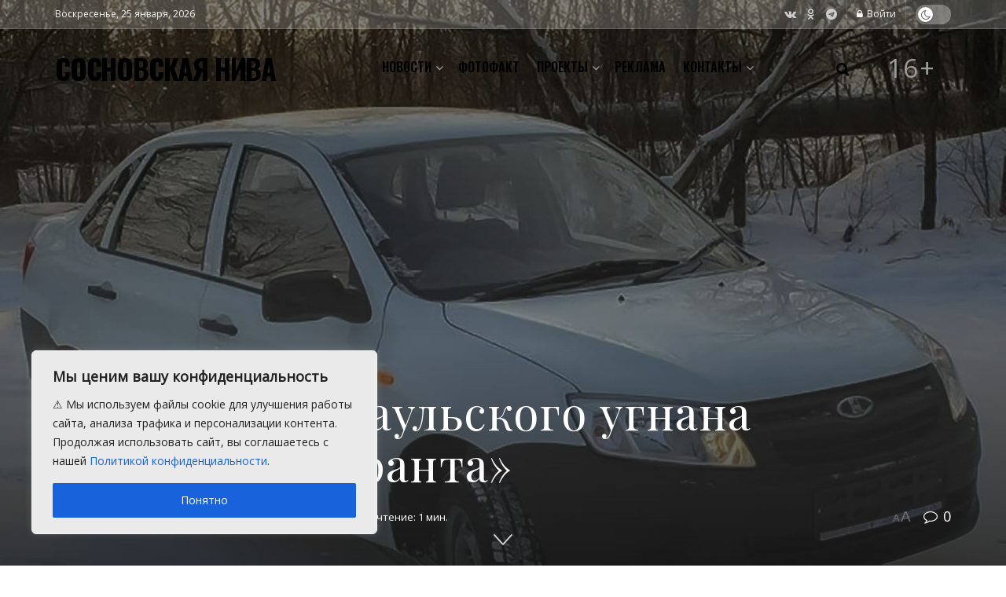

--- FILE ---
content_type: text/html; charset=UTF-8
request_url: https://sosnovosti.ru/3047-iz-poselka-esaulskogo-ugnana-belaya-lada-granta/
body_size: 36762
content:
<!doctype html>
<!--[if lt IE 7]> <html class="no-js lt-ie9 lt-ie8 lt-ie7" lang="ru-RU"> <![endif]-->
<!--[if IE 7]>    <html class="no-js lt-ie9 lt-ie8" lang="ru-RU"> <![endif]-->
<!--[if IE 8]>    <html class="no-js lt-ie9" lang="ru-RU"> <![endif]-->
<!--[if IE 9]>    <html class="no-js lt-ie10" lang="ru-RU"> <![endif]-->
<!--[if gt IE 8]><!--> <html class="no-js" lang="ru-RU"> <!--<![endif]-->
<head>
    <meta http-equiv="Content-Type" content="text/html; charset=UTF-8" />
    <meta name='viewport' content='width=device-width, initial-scale=1, user-scalable=yes' />
    <link rel="profile" href="http://gmpg.org/xfn/11" />
    <link rel="pingback" href="https://sosnovosti.ru/xmlrpc.php" />
    <meta name="theme-color" content="#26afff">
             <meta name="msapplication-navbutton-color" content="#26afff">
             <meta name="apple-mobile-web-app-status-bar-style" content="#26afff"><meta name='robots' content='index, follow, max-image-preview:large, max-snippet:-1, max-video-preview:-1' />
<script type="text/javascript" id="wpp-js" src="https://sosnovosti.ru/wp-content/plugins/wordpress-popular-posts/assets/js/wpp.min.js?ver=7.1.0" data-sampling="0" data-sampling-rate="100" data-api-url="https://sosnovosti.ru/wp-json/wordpress-popular-posts" data-post-id="3047" data-token="91745db791" data-lang="0" data-debug="0"></script>
			<script type="text/javascript">
              var jnews_ajax_url = '/?ajax-request=jnews'
			</script>
			<script type="text/javascript">;window.jnews=window.jnews||{},window.jnews.library=window.jnews.library||{},window.jnews.library=function(){"use strict";var t=this;t.win=window,t.doc=document,t.globalBody=t.doc.getElementsByTagName("body")[0],t.globalBody=t.globalBody?t.globalBody:t.doc,t.win.jnewsDataStorage=t.win.jnewsDataStorage||{_storage:new WeakMap,put:function(t,e,n){this._storage.has(t)||this._storage.set(t,new Map),this._storage.get(t).set(e,n)},get:function(t,e){return this._storage.get(t).get(e)},has:function(t,e){return this._storage.has(t)&&this._storage.get(t).has(e)},remove:function(t,e){var n=this._storage.get(t).delete(e);return 0===!this._storage.get(t).size&&this._storage.delete(t),n}},t.windowWidth=function(){return t.win.innerWidth||t.docEl.clientWidth||t.globalBody.clientWidth},t.windowHeight=function(){return t.win.innerHeight||t.docEl.clientHeight||t.globalBody.clientHeight},t.requestAnimationFrame=t.win.requestAnimationFrame||t.win.webkitRequestAnimationFrame||t.win.mozRequestAnimationFrame||t.win.msRequestAnimationFrame||window.oRequestAnimationFrame||function(t){return setTimeout(t,1e3/60)},t.cancelAnimationFrame=t.win.cancelAnimationFrame||t.win.webkitCancelAnimationFrame||t.win.webkitCancelRequestAnimationFrame||t.win.mozCancelAnimationFrame||t.win.msCancelRequestAnimationFrame||t.win.oCancelRequestAnimationFrame||function(t){clearTimeout(t)},t.classListSupport="classList"in document.createElement("_"),t.hasClass=t.classListSupport?function(t,e){return t.classList.contains(e)}:function(t,e){return t.className.indexOf(e)>=0},t.addClass=t.classListSupport?function(e,n){t.hasClass(e,n)||e.classList.add(n)}:function(e,n){t.hasClass(e,n)||(e.className+=" "+n)},t.removeClass=t.classListSupport?function(e,n){t.hasClass(e,n)&&e.classList.remove(n)}:function(e,n){t.hasClass(e,n)&&(e.className=e.className.replace(n,""))},t.objKeys=function(t){var e=[];for(var n in t)Object.prototype.hasOwnProperty.call(t,n)&&e.push(n);return e},t.isObjectSame=function(t,e){var n=!0;return JSON.stringify(t)!==JSON.stringify(e)&&(n=!1),n},t.extend=function(){for(var t,e,n,i=arguments[0]||{},o=1,a=arguments.length;o<a;o++)if(null!==(t=arguments[o]))for(e in t)i!==(n=t[e])&&void 0!==n&&(i[e]=n);return i},t.dataStorage=t.win.jnewsDataStorage,t.isVisible=function(t){return 0!==t.offsetWidth&&0!==t.offsetHeight||t.getBoundingClientRect().length},t.getHeight=function(t){return t.offsetHeight||t.clientHeight||t.getBoundingClientRect().height},t.getWidth=function(t){return t.offsetWidth||t.clientWidth||t.getBoundingClientRect().width},t.supportsPassive=!1;try{var e=Object.defineProperty({},"passive",{get:function(){t.supportsPassive=!0}});"createEvent"in t.doc?t.win.addEventListener("test",null,e):"fireEvent"in t.doc&&t.win.attachEvent("test",null)}catch(t){}t.passiveOption=!!t.supportsPassive&&{passive:!0},t.addEvents=function(e,n,i){for(var o in n){var a=["touchstart","touchmove"].indexOf(o)>=0&&!i&&t.passiveOption;"createEvent"in t.doc?e.addEventListener(o,n[o],a):"fireEvent"in t.doc&&e.attachEvent("on"+o,n[o])}},t.removeEvents=function(e,n){for(var i in n)"createEvent"in t.doc?e.removeEventListener(i,n[i]):"fireEvent"in t.doc&&e.detachEvent("on"+i,n[i])},t.triggerEvents=function(e,n,i){var o;i=i||{detail:null};return"createEvent"in t.doc?(!(o=t.doc.createEvent("CustomEvent")||new CustomEvent(n)).initCustomEvent||o.initCustomEvent(n,!0,!1,i),void e.dispatchEvent(o)):"fireEvent"in t.doc?((o=t.doc.createEventObject()).eventType=n,void e.fireEvent("on"+o.eventType,o)):void 0},t.getParents=function(e,n){void 0===n&&(n=t.doc);for(var i=[],o=e.parentNode,a=!1;!a;)if(o){var s=o;s.querySelectorAll(n).length?a=!0:(i.push(s),o=s.parentNode)}else i=[],a=!0;return i},t.forEach=function(t,e,n){for(var i=0,o=t.length;i<o;i++)e.call(n,t[i],i)},t.getText=function(t){return t.innerText||t.textContent},t.setText=function(t,e){var n="object"==typeof e?e.innerText||e.textContent:e;t.innerText&&(t.innerText=n),t.textContent&&(t.textContent=n)},t.httpBuildQuery=function(e){return t.objKeys(e).reduce(function e(n){var i=arguments.length>1&&void 0!==arguments[1]?arguments[1]:null;return function(o,a){var s=n[a];a=encodeURIComponent(a);var r=i?"".concat(i,"[").concat(a,"]"):a;return null==s||"function"==typeof s?(o.push("".concat(r,"=")),o):["number","boolean","string"].includes(typeof s)?(o.push("".concat(r,"=").concat(encodeURIComponent(s))),o):(o.push(t.objKeys(s).reduce(e(s,r),[]).join("&")),o)}}(e),[]).join("&")},t.scrollTo=function(e,n,i){function o(t,e,n){this.start=this.position(),this.change=t-this.start,this.currentTime=0,this.increment=20,this.duration=void 0===n?500:n,this.callback=e,this.finish=!1,this.animateScroll()}return Math.easeInOutQuad=function(t,e,n,i){return(t/=i/2)<1?n/2*t*t+e:-n/2*(--t*(t-2)-1)+e},o.prototype.stop=function(){this.finish=!0},o.prototype.move=function(e){t.doc.documentElement.scrollTop=e,t.globalBody.parentNode.scrollTop=e,t.globalBody.scrollTop=e},o.prototype.position=function(){return t.doc.documentElement.scrollTop||t.globalBody.parentNode.scrollTop||t.globalBody.scrollTop},o.prototype.animateScroll=function(){this.currentTime+=this.increment;var e=Math.easeInOutQuad(this.currentTime,this.start,this.change,this.duration);this.move(e),this.currentTime<this.duration&&!this.finish?t.requestAnimationFrame.call(t.win,this.animateScroll.bind(this)):this.callback&&"function"==typeof this.callback&&this.callback()},new o(e,n,i)},t.unwrap=function(e){var n,i=e;t.forEach(e,(function(t,e){n?n+=t:n=t})),i.replaceWith(n)},t.performance={start:function(t){performance.mark(t+"Start")},stop:function(t){performance.mark(t+"End"),performance.measure(t,t+"Start",t+"End")}},t.fps=function(){var e=0,n=0,i=0;!function(){var o=e=0,a=0,s=0,r=document.getElementById("fpsTable"),c=function(e){void 0===document.getElementsByTagName("body")[0]?t.requestAnimationFrame.call(t.win,(function(){c(e)})):document.getElementsByTagName("body")[0].appendChild(e)};null===r&&((r=document.createElement("div")).style.position="fixed",r.style.top="120px",r.style.left="10px",r.style.width="100px",r.style.height="20px",r.style.border="1px solid black",r.style.fontSize="11px",r.style.zIndex="100000",r.style.backgroundColor="white",r.id="fpsTable",c(r));var l=function(){i++,n=Date.now(),(a=(i/(s=(n-e)/1e3)).toPrecision(2))!=o&&(o=a,r.innerHTML=o+"fps"),1<s&&(e=n,i=0),t.requestAnimationFrame.call(t.win,l)};l()}()},t.instr=function(t,e){for(var n=0;n<e.length;n++)if(-1!==t.toLowerCase().indexOf(e[n].toLowerCase()))return!0},t.winLoad=function(e,n){function i(i){if("complete"===t.doc.readyState||"interactive"===t.doc.readyState)return!i||n?setTimeout(e,n||1):e(i),1}i()||t.addEvents(t.win,{load:i})},t.docReady=function(e,n){function i(i){if("complete"===t.doc.readyState||"interactive"===t.doc.readyState)return!i||n?setTimeout(e,n||1):e(i),1}i()||t.addEvents(t.doc,{DOMContentLoaded:i})},t.fireOnce=function(){t.docReady((function(){t.assets=t.assets||[],t.assets.length&&(t.boot(),t.load_assets())}),50)},t.boot=function(){t.length&&t.doc.querySelectorAll("style[media]").forEach((function(t){"not all"==t.getAttribute("media")&&t.removeAttribute("media")}))},t.create_js=function(e,n){var i=t.doc.createElement("script");switch(i.setAttribute("src",e),n){case"defer":i.setAttribute("defer",!0);break;case"async":i.setAttribute("async",!0);break;case"deferasync":i.setAttribute("defer",!0),i.setAttribute("async",!0)}t.globalBody.appendChild(i)},t.load_assets=function(){"object"==typeof t.assets&&t.forEach(t.assets.slice(0),(function(e,n){var i="";e.defer&&(i+="defer"),e.async&&(i+="async"),t.create_js(e.url,i);var o=t.assets.indexOf(e);o>-1&&t.assets.splice(o,1)})),t.assets=jnewsoption.au_scripts=window.jnewsads=[]},t.docReady((function(){t.globalBody=t.globalBody==t.doc?t.doc.getElementsByTagName("body")[0]:t.globalBody,t.globalBody=t.globalBody?t.globalBody:t.doc}))},window.jnews.library=new window.jnews.library;</script>
	<!-- This site is optimized with the Yoast SEO Premium plugin v21.5 (Yoast SEO v23.8) - https://yoast.com/wordpress/plugins/seo/ -->
	<title>Из поселка Есаульского угнана белая «Лада Гранта» - Сосновская Нива</title>
	<meta name="description" content="Полиция разыскивает угнанную из поселка Есаульского Сосновского района «Ладу Гранту». Происшествия Есаульский, Лада Гранта, Сосновский район, угон, Челябинская область" />
	<link rel="canonical" href="https://sosnovosti.ru/3047-iz-poselka-esaulskogo-ugnana-belaya-lada-granta/" />
	<meta property="og:locale" content="ru_RU" />
	<meta property="og:type" content="article" />
	<meta property="og:title" content="Из поселка Есаульского угнана белая «Лада Гранта»" />
	<meta property="og:description" content="Полиция разыскивает угнанную из поселка Есаульского Сосновского района «Ладу Гранту». Происшествия Есаульский, Лада Гранта, Сосновский район, угон, Челябинская область" />
	<meta property="og:url" content="https://sosnovosti.ru/3047-iz-poselka-esaulskogo-ugnana-belaya-lada-granta/" />
	<meta property="og:site_name" content="Сосновская Нива" />
	<meta property="article:published_time" content="2017-02-07T06:56:52+00:00" />
	<meta property="og:image" content="https://sosnovosti.ru/wp-content/uploads/2017/02/e1a69f1b0e1ade921ee745d9a853c60c.jpg" />
	<meta property="og:image:width" content="1920" />
	<meta property="og:image:height" content="1440" />
	<meta property="og:image:type" content="image/jpeg" />
	<meta name="author" content="Сосновская Нива" />
	<meta name="twitter:card" content="summary_large_image" />
	<script type="application/ld+json" class="yoast-schema-graph">{"@context":"https://schema.org","@graph":[{"@type":"Article","@id":"https://sosnovosti.ru/3047-iz-poselka-esaulskogo-ugnana-belaya-lada-granta/#article","isPartOf":{"@id":"https://sosnovosti.ru/3047-iz-poselka-esaulskogo-ugnana-belaya-lada-granta/"},"author":{"name":"Сосновская Нива","@id":"https://sosnovosti.ru/#/schema/person/7eda293e664f475f9902e115c61f57dd"},"headline":"Из поселка Есаульского угнана белая «Лада Гранта»","datePublished":"2017-02-07T06:56:52+00:00","dateModified":"2017-02-07T06:56:52+00:00","mainEntityOfPage":{"@id":"https://sosnovosti.ru/3047-iz-poselka-esaulskogo-ugnana-belaya-lada-granta/"},"wordCount":98,"commentCount":0,"publisher":{"@id":"https://sosnovosti.ru/#organization"},"image":{"@id":"https://sosnovosti.ru/3047-iz-poselka-esaulskogo-ugnana-belaya-lada-granta/#primaryimage"},"thumbnailUrl":"https://sosnovosti.ru/wp-content/uploads/2017/02/e1a69f1b0e1ade921ee745d9a853c60c.jpg","keywords":["Есаульский","Лада Гранта","Сосновский район","угон","Челябинская область"],"articleSection":["Происшествия"],"inLanguage":"ru-RU","potentialAction":[{"@type":"CommentAction","name":"Comment","target":["https://sosnovosti.ru/3047-iz-poselka-esaulskogo-ugnana-belaya-lada-granta/#respond"]}],"copyrightYear":"2017","copyrightHolder":{"@id":"https://sosnovosti.ru/#organization"}},{"@type":"WebPage","@id":"https://sosnovosti.ru/3047-iz-poselka-esaulskogo-ugnana-belaya-lada-granta/","url":"https://sosnovosti.ru/3047-iz-poselka-esaulskogo-ugnana-belaya-lada-granta/","name":"Из поселка Есаульского угнана белая «Лада Гранта» - Сосновская Нива","isPartOf":{"@id":"https://sosnovosti.ru/#website"},"primaryImageOfPage":{"@id":"https://sosnovosti.ru/3047-iz-poselka-esaulskogo-ugnana-belaya-lada-granta/#primaryimage"},"image":{"@id":"https://sosnovosti.ru/3047-iz-poselka-esaulskogo-ugnana-belaya-lada-granta/#primaryimage"},"thumbnailUrl":"https://sosnovosti.ru/wp-content/uploads/2017/02/e1a69f1b0e1ade921ee745d9a853c60c.jpg","datePublished":"2017-02-07T06:56:52+00:00","dateModified":"2017-02-07T06:56:52+00:00","description":"Полиция разыскивает угнанную из поселка Есаульского Сосновского района «Ладу Гранту». Происшествия Есаульский, Лада Гранта, Сосновский район, угон, Челябинская область","breadcrumb":{"@id":"https://sosnovosti.ru/3047-iz-poselka-esaulskogo-ugnana-belaya-lada-granta/#breadcrumb"},"inLanguage":"ru-RU","potentialAction":[{"@type":"ReadAction","target":["https://sosnovosti.ru/3047-iz-poselka-esaulskogo-ugnana-belaya-lada-granta/"]}]},{"@type":"ImageObject","inLanguage":"ru-RU","@id":"https://sosnovosti.ru/3047-iz-poselka-esaulskogo-ugnana-belaya-lada-granta/#primaryimage","url":"https://sosnovosti.ru/wp-content/uploads/2017/02/e1a69f1b0e1ade921ee745d9a853c60c.jpg","contentUrl":"https://sosnovosti.ru/wp-content/uploads/2017/02/e1a69f1b0e1ade921ee745d9a853c60c.jpg","width":1440,"height":1080},{"@type":"BreadcrumbList","@id":"https://sosnovosti.ru/3047-iz-poselka-esaulskogo-ugnana-belaya-lada-granta/#breadcrumb","itemListElement":[{"@type":"ListItem","position":1,"name":"Главная","item":"https://sosnovosti.ru/"},{"@type":"ListItem","position":2,"name":"Из поселка Есаульского угнана белая «Лада Гранта»"}]},{"@type":"WebSite","@id":"https://sosnovosti.ru/#website","url":"https://sosnovosti.ru/","name":"Сосновская Нива","description":"Пригород Челябинска","publisher":{"@id":"https://sosnovosti.ru/#organization"},"alternateName":"Редакция газеты \"Сосновская нива\"","potentialAction":[{"@type":"SearchAction","target":{"@type":"EntryPoint","urlTemplate":"https://sosnovosti.ru/?s={search_term_string}"},"query-input":{"@type":"PropertyValueSpecification","valueRequired":true,"valueName":"search_term_string"}}],"inLanguage":"ru-RU"},{"@type":"Organization","@id":"https://sosnovosti.ru/#organization","name":"Сосновская Нива","alternateName":"Редакция газеты \"Сосновская нива\"","url":"https://sosnovosti.ru/","logo":{"@type":"ImageObject","inLanguage":"ru-RU","@id":"https://sosnovosti.ru/#/schema/logo/image/","url":"https://sosnovosti.ru/wp-content/uploads/2021/11/logosn898-1.png","contentUrl":"https://sosnovosti.ru/wp-content/uploads/2021/11/logosn898-1.png","width":623,"height":626,"caption":"Сосновская Нива"},"image":{"@id":"https://sosnovosti.ru/#/schema/logo/image/"}},{"@type":"Person","@id":"https://sosnovosti.ru/#/schema/person/7eda293e664f475f9902e115c61f57dd","name":"Сосновская Нива","image":{"@type":"ImageObject","inLanguage":"ru-RU","@id":"https://sosnovosti.ru/#/schema/person/image/","url":"https://secure.gravatar.com/avatar/356bccd574f3fb7a99a7d23a27eb8f87?s=96&d=mm&r=g","contentUrl":"https://secure.gravatar.com/avatar/356bccd574f3fb7a99a7d23a27eb8f87?s=96&d=mm&r=g","caption":"Сосновская Нива"}}]}</script>
	<!-- / Yoast SEO Premium plugin. -->


<link rel='dns-prefetch' href='//fonts.googleapis.com' />
<link rel='preconnect' href='https://fonts.gstatic.com' />
<link rel="alternate" type="application/rss+xml" title="Сосновская Нива &raquo; Лента" href="https://sosnovosti.ru/feed/" />
<link rel="alternate" type="application/rss+xml" title="Сосновская Нива &raquo; Лента комментариев" href="https://sosnovosti.ru/comments/feed/" />
<link rel="alternate" type="application/rss+xml" title="Сосновская Нива &raquo; Лента комментариев к &laquo;Из поселка Есаульского угнана белая «Лада Гранта»&raquo;" href="https://sosnovosti.ru/3047-iz-poselka-esaulskogo-ugnana-belaya-lada-granta/feed/" />
<!-- sosnovosti.ru is managing ads with Advanced Ads 1.55.0 – https://wpadvancedads.com/ --><script id="sos_ready">
			window.advanced_ads_ready=function(e,a){a=a||"complete";var d=function(e){return"interactive"===a?"loading"!==e:"complete"===e};d(document.readyState)?e():document.addEventListener("readystatechange",(function(a){d(a.target.readyState)&&e()}),{once:"interactive"===a})},window.advanced_ads_ready_queue=window.advanced_ads_ready_queue||[];		</script>
		<link rel='stylesheet' id='modal_survey_style-css' href='https://sosnovosti.ru/wp-content/plugins/modal_survey/templates/assets/css/modal_survey.css?ver=2.0.1.8.5' type='text/css' media='all' />
<link rel='stylesheet' id='circliful-css' href='https://sosnovosti.ru/wp-content/plugins/modal_survey/templates/assets/css/jquery.circliful.css?ver=2.0.1.8.5' type='text/css' media='all' />
<link rel='stylesheet' id='ms-jquery-ui-css' href='https://sosnovosti.ru/wp-content/plugins/modal_survey/templates/assets/css/ms-jquery-ui.css?ver=2.0.1.8.5' type='text/css' media='all' />
<link rel='stylesheet' id='modal_survey_themes-css' href='https://sosnovosti.ru/wp-content/plugins/modal_survey/templates/assets/css/themes.css?ver=2.0.1.8.5' type='text/css' media='all' />
<link rel='stylesheet' id='modal-survey-custom-style-css' href='https://sosnovosti.ru/wp-content/plugins/modal_survey/templates/assets/css/custom_ms.css?ver=6.6.4' type='text/css' media='all' />
<style id='modal-survey-custom-style-inline-css' type='text/css'>
/* 
.survey_element.survey_answers, .survey_element.survey_question, .survey_element.section_content  {background: antiquewhite !important;}
*/
</style>
<style id='classic-theme-styles-inline-css' type='text/css'>
/*! This file is auto-generated */
.wp-block-button__link{color:#fff;background-color:#32373c;border-radius:9999px;box-shadow:none;text-decoration:none;padding:calc(.667em + 2px) calc(1.333em + 2px);font-size:1.125em}.wp-block-file__button{background:#32373c;color:#fff;text-decoration:none}
</style>
<style id='global-styles-inline-css' type='text/css'>
:root{--wp--preset--aspect-ratio--square: 1;--wp--preset--aspect-ratio--4-3: 4/3;--wp--preset--aspect-ratio--3-4: 3/4;--wp--preset--aspect-ratio--3-2: 3/2;--wp--preset--aspect-ratio--2-3: 2/3;--wp--preset--aspect-ratio--16-9: 16/9;--wp--preset--aspect-ratio--9-16: 9/16;--wp--preset--color--black: #000000;--wp--preset--color--cyan-bluish-gray: #abb8c3;--wp--preset--color--white: #ffffff;--wp--preset--color--pale-pink: #f78da7;--wp--preset--color--vivid-red: #cf2e2e;--wp--preset--color--luminous-vivid-orange: #ff6900;--wp--preset--color--luminous-vivid-amber: #fcb900;--wp--preset--color--light-green-cyan: #7bdcb5;--wp--preset--color--vivid-green-cyan: #00d084;--wp--preset--color--pale-cyan-blue: #8ed1fc;--wp--preset--color--vivid-cyan-blue: #0693e3;--wp--preset--color--vivid-purple: #9b51e0;--wp--preset--gradient--vivid-cyan-blue-to-vivid-purple: linear-gradient(135deg,rgba(6,147,227,1) 0%,rgb(155,81,224) 100%);--wp--preset--gradient--light-green-cyan-to-vivid-green-cyan: linear-gradient(135deg,rgb(122,220,180) 0%,rgb(0,208,130) 100%);--wp--preset--gradient--luminous-vivid-amber-to-luminous-vivid-orange: linear-gradient(135deg,rgba(252,185,0,1) 0%,rgba(255,105,0,1) 100%);--wp--preset--gradient--luminous-vivid-orange-to-vivid-red: linear-gradient(135deg,rgba(255,105,0,1) 0%,rgb(207,46,46) 100%);--wp--preset--gradient--very-light-gray-to-cyan-bluish-gray: linear-gradient(135deg,rgb(238,238,238) 0%,rgb(169,184,195) 100%);--wp--preset--gradient--cool-to-warm-spectrum: linear-gradient(135deg,rgb(74,234,220) 0%,rgb(151,120,209) 20%,rgb(207,42,186) 40%,rgb(238,44,130) 60%,rgb(251,105,98) 80%,rgb(254,248,76) 100%);--wp--preset--gradient--blush-light-purple: linear-gradient(135deg,rgb(255,206,236) 0%,rgb(152,150,240) 100%);--wp--preset--gradient--blush-bordeaux: linear-gradient(135deg,rgb(254,205,165) 0%,rgb(254,45,45) 50%,rgb(107,0,62) 100%);--wp--preset--gradient--luminous-dusk: linear-gradient(135deg,rgb(255,203,112) 0%,rgb(199,81,192) 50%,rgb(65,88,208) 100%);--wp--preset--gradient--pale-ocean: linear-gradient(135deg,rgb(255,245,203) 0%,rgb(182,227,212) 50%,rgb(51,167,181) 100%);--wp--preset--gradient--electric-grass: linear-gradient(135deg,rgb(202,248,128) 0%,rgb(113,206,126) 100%);--wp--preset--gradient--midnight: linear-gradient(135deg,rgb(2,3,129) 0%,rgb(40,116,252) 100%);--wp--preset--font-size--small: 13px;--wp--preset--font-size--medium: 20px;--wp--preset--font-size--large: 36px;--wp--preset--font-size--x-large: 42px;--wp--preset--spacing--20: 0.44rem;--wp--preset--spacing--30: 0.67rem;--wp--preset--spacing--40: 1rem;--wp--preset--spacing--50: 1.5rem;--wp--preset--spacing--60: 2.25rem;--wp--preset--spacing--70: 3.38rem;--wp--preset--spacing--80: 5.06rem;--wp--preset--shadow--natural: 6px 6px 9px rgba(0, 0, 0, 0.2);--wp--preset--shadow--deep: 12px 12px 50px rgba(0, 0, 0, 0.4);--wp--preset--shadow--sharp: 6px 6px 0px rgba(0, 0, 0, 0.2);--wp--preset--shadow--outlined: 6px 6px 0px -3px rgba(255, 255, 255, 1), 6px 6px rgba(0, 0, 0, 1);--wp--preset--shadow--crisp: 6px 6px 0px rgba(0, 0, 0, 1);}:where(.is-layout-flex){gap: 0.5em;}:where(.is-layout-grid){gap: 0.5em;}body .is-layout-flex{display: flex;}.is-layout-flex{flex-wrap: wrap;align-items: center;}.is-layout-flex > :is(*, div){margin: 0;}body .is-layout-grid{display: grid;}.is-layout-grid > :is(*, div){margin: 0;}:where(.wp-block-columns.is-layout-flex){gap: 2em;}:where(.wp-block-columns.is-layout-grid){gap: 2em;}:where(.wp-block-post-template.is-layout-flex){gap: 1.25em;}:where(.wp-block-post-template.is-layout-grid){gap: 1.25em;}.has-black-color{color: var(--wp--preset--color--black) !important;}.has-cyan-bluish-gray-color{color: var(--wp--preset--color--cyan-bluish-gray) !important;}.has-white-color{color: var(--wp--preset--color--white) !important;}.has-pale-pink-color{color: var(--wp--preset--color--pale-pink) !important;}.has-vivid-red-color{color: var(--wp--preset--color--vivid-red) !important;}.has-luminous-vivid-orange-color{color: var(--wp--preset--color--luminous-vivid-orange) !important;}.has-luminous-vivid-amber-color{color: var(--wp--preset--color--luminous-vivid-amber) !important;}.has-light-green-cyan-color{color: var(--wp--preset--color--light-green-cyan) !important;}.has-vivid-green-cyan-color{color: var(--wp--preset--color--vivid-green-cyan) !important;}.has-pale-cyan-blue-color{color: var(--wp--preset--color--pale-cyan-blue) !important;}.has-vivid-cyan-blue-color{color: var(--wp--preset--color--vivid-cyan-blue) !important;}.has-vivid-purple-color{color: var(--wp--preset--color--vivid-purple) !important;}.has-black-background-color{background-color: var(--wp--preset--color--black) !important;}.has-cyan-bluish-gray-background-color{background-color: var(--wp--preset--color--cyan-bluish-gray) !important;}.has-white-background-color{background-color: var(--wp--preset--color--white) !important;}.has-pale-pink-background-color{background-color: var(--wp--preset--color--pale-pink) !important;}.has-vivid-red-background-color{background-color: var(--wp--preset--color--vivid-red) !important;}.has-luminous-vivid-orange-background-color{background-color: var(--wp--preset--color--luminous-vivid-orange) !important;}.has-luminous-vivid-amber-background-color{background-color: var(--wp--preset--color--luminous-vivid-amber) !important;}.has-light-green-cyan-background-color{background-color: var(--wp--preset--color--light-green-cyan) !important;}.has-vivid-green-cyan-background-color{background-color: var(--wp--preset--color--vivid-green-cyan) !important;}.has-pale-cyan-blue-background-color{background-color: var(--wp--preset--color--pale-cyan-blue) !important;}.has-vivid-cyan-blue-background-color{background-color: var(--wp--preset--color--vivid-cyan-blue) !important;}.has-vivid-purple-background-color{background-color: var(--wp--preset--color--vivid-purple) !important;}.has-black-border-color{border-color: var(--wp--preset--color--black) !important;}.has-cyan-bluish-gray-border-color{border-color: var(--wp--preset--color--cyan-bluish-gray) !important;}.has-white-border-color{border-color: var(--wp--preset--color--white) !important;}.has-pale-pink-border-color{border-color: var(--wp--preset--color--pale-pink) !important;}.has-vivid-red-border-color{border-color: var(--wp--preset--color--vivid-red) !important;}.has-luminous-vivid-orange-border-color{border-color: var(--wp--preset--color--luminous-vivid-orange) !important;}.has-luminous-vivid-amber-border-color{border-color: var(--wp--preset--color--luminous-vivid-amber) !important;}.has-light-green-cyan-border-color{border-color: var(--wp--preset--color--light-green-cyan) !important;}.has-vivid-green-cyan-border-color{border-color: var(--wp--preset--color--vivid-green-cyan) !important;}.has-pale-cyan-blue-border-color{border-color: var(--wp--preset--color--pale-cyan-blue) !important;}.has-vivid-cyan-blue-border-color{border-color: var(--wp--preset--color--vivid-cyan-blue) !important;}.has-vivid-purple-border-color{border-color: var(--wp--preset--color--vivid-purple) !important;}.has-vivid-cyan-blue-to-vivid-purple-gradient-background{background: var(--wp--preset--gradient--vivid-cyan-blue-to-vivid-purple) !important;}.has-light-green-cyan-to-vivid-green-cyan-gradient-background{background: var(--wp--preset--gradient--light-green-cyan-to-vivid-green-cyan) !important;}.has-luminous-vivid-amber-to-luminous-vivid-orange-gradient-background{background: var(--wp--preset--gradient--luminous-vivid-amber-to-luminous-vivid-orange) !important;}.has-luminous-vivid-orange-to-vivid-red-gradient-background{background: var(--wp--preset--gradient--luminous-vivid-orange-to-vivid-red) !important;}.has-very-light-gray-to-cyan-bluish-gray-gradient-background{background: var(--wp--preset--gradient--very-light-gray-to-cyan-bluish-gray) !important;}.has-cool-to-warm-spectrum-gradient-background{background: var(--wp--preset--gradient--cool-to-warm-spectrum) !important;}.has-blush-light-purple-gradient-background{background: var(--wp--preset--gradient--blush-light-purple) !important;}.has-blush-bordeaux-gradient-background{background: var(--wp--preset--gradient--blush-bordeaux) !important;}.has-luminous-dusk-gradient-background{background: var(--wp--preset--gradient--luminous-dusk) !important;}.has-pale-ocean-gradient-background{background: var(--wp--preset--gradient--pale-ocean) !important;}.has-electric-grass-gradient-background{background: var(--wp--preset--gradient--electric-grass) !important;}.has-midnight-gradient-background{background: var(--wp--preset--gradient--midnight) !important;}.has-small-font-size{font-size: var(--wp--preset--font-size--small) !important;}.has-medium-font-size{font-size: var(--wp--preset--font-size--medium) !important;}.has-large-font-size{font-size: var(--wp--preset--font-size--large) !important;}.has-x-large-font-size{font-size: var(--wp--preset--font-size--x-large) !important;}
:where(.wp-block-post-template.is-layout-flex){gap: 1.25em;}:where(.wp-block-post-template.is-layout-grid){gap: 1.25em;}
:where(.wp-block-columns.is-layout-flex){gap: 2em;}:where(.wp-block-columns.is-layout-grid){gap: 2em;}
:root :where(.wp-block-pullquote){font-size: 1.5em;line-height: 1.6;}
</style>
<link rel='stylesheet' id='contact-form-7-css' href='https://sosnovosti.ru/wp-content/plugins/contact-form-7/includes/css/styles.css?ver=6.0' type='text/css' media='all' />
<link rel='stylesheet' id='leaflet-css-css' href='https://sosnovosti.ru/wp-content/plugins/meow-lightbox/app/style.min.css?ver=1730835540' type='text/css' media='all' />
<link rel='stylesheet' id='wp-polls-css' href='https://sosnovosti.ru/wp-content/plugins/wp-polls/polls-css.css?ver=2.77.3' type='text/css' media='all' />
<style id='wp-polls-inline-css' type='text/css'>
.wp-polls .pollbar {
	margin: 1px;
	font-size: 8px;
	line-height: 10px;
	height: 10px;
	background-image: url('https://sosnovosti.ru/wp-content/plugins/wp-polls/images/default_gradient/pollbg.gif');
	border: 1px solid #c8c8c8;
}

</style>
<link rel='stylesheet' id='wordpress-popular-posts-css-css' href='https://sosnovosti.ru/wp-content/plugins/wordpress-popular-posts/assets/css/wpp.css?ver=7.1.0' type='text/css' media='all' />
<link rel='stylesheet' id='jnews-parent-style-css' href='https://sosnovosti.ru/wp-content/themes/jnews/style.css?ver=6.6.4' type='text/css' media='all' />
<link rel='stylesheet' id='js_composer_front-css' href='https://sosnovosti.ru/wp-content/plugins/js_composer/assets/css/js_composer.min.css?ver=7.0' type='text/css' media='all' />
<link rel='stylesheet' id='jeg_customizer_font-css' href='//fonts.googleapis.com/css?family=Open+Sans%3Aregular%7COswald%3A600%2C700%7CRubik%3Areguler%7CPlayfair+Display%3Aregular&#038;subset=cyrillic&#038;display=swap&#038;ver=1.2.6' type='text/css' media='all' />
<link rel='stylesheet' id='jnews-frontend-css' href='https://sosnovosti.ru/wp-content/themes/jnews/assets/dist/frontend.min.css?ver=3.0.0' type='text/css' media='all' />
<link rel='stylesheet' id='jnews-style-css' href='https://sosnovosti.ru/wp-content/themes/jnews-child/style.css?ver=3.0.0' type='text/css' media='all' />
<link rel='stylesheet' id='jnews-darkmode-css' href='https://sosnovosti.ru/wp-content/themes/jnews/assets/css/darkmode.css?ver=3.0.0' type='text/css' media='all' />
<link rel='stylesheet' id='jnews-scheme-css' href='https://sosnovosti.ru/wp-content/themes/jnews/data/import/sneakers/scheme.css?ver=3.0.0' type='text/css' media='all' />
<script type="text/javascript" src="https://sosnovosti.ru/wp-includes/js/jquery/jquery.min.js?ver=3.7.1" id="jquery-core-js"></script>
<script type="text/javascript" src="https://sosnovosti.ru/wp-includes/js/jquery/jquery-migrate.min.js?ver=3.4.1" id="jquery-migrate-js"></script>
<script type="text/javascript" src="https://sosnovosti.ru/wp-content/plugins/modal_survey/templates/assets/js/jquery.visible.min.js?ver=1.10.2" id="jquery-visible-js"></script>
<script type="text/javascript" src="https://sosnovosti.ru/wp-content/plugins/modal_survey/templates/assets/js/msChart.min.js?ver=1.10.3" id="mschartjs-js"></script>
<script type="text/javascript" src="https://sosnovosti.ru/wp-content/plugins/modal_survey/templates/assets/js/printthis.js?ver=1.0.0" id="printthis-js"></script>
<script type="text/javascript" src="https://sosnovosti.ru/wp-content/plugins/modal_survey/templates/assets/js/modal_survey_answer.min.js?ver=2.0.1.8.5" id="modal_survey_answer_script-js"></script>
<script type="text/javascript" src="https://sosnovosti.ru/wp-content/plugins/modal_survey/templates/assets/js/modal_survey.min.js?ver=2.0.1.8.5" id="modal_survey_script-js"></script>
<script type="text/javascript" src="https://sosnovosti.ru/wp-content/plugins/modal_survey/templates/assets/js/jquery.circliful.min.js?ver=1.0.2" id="circliful-js"></script>
<script type="text/javascript" id="cookie-law-info-js-extra">
/* <![CDATA[ */
var _ckyConfig = {"_ipData":[],"_assetsURL":"https:\/\/sosnovosti.ru\/wp-content\/plugins\/cookie-law-info\/lite\/frontend\/images\/","_publicURL":"https:\/\/sosnovosti.ru","_expiry":"365","_categories":[{"name":"Necessary","slug":"necessary","isNecessary":true,"ccpaDoNotSell":true,"cookies":[],"active":true,"defaultConsent":{"gdpr":true,"ccpa":true}},{"name":"Functional","slug":"functional","isNecessary":false,"ccpaDoNotSell":true,"cookies":[],"active":true,"defaultConsent":{"gdpr":false,"ccpa":false}},{"name":"Analytics","slug":"analytics","isNecessary":false,"ccpaDoNotSell":true,"cookies":[],"active":true,"defaultConsent":{"gdpr":false,"ccpa":false}},{"name":"Performance","slug":"performance","isNecessary":false,"ccpaDoNotSell":true,"cookies":[],"active":true,"defaultConsent":{"gdpr":false,"ccpa":false}},{"name":"Advertisement","slug":"advertisement","isNecessary":false,"ccpaDoNotSell":true,"cookies":[],"active":true,"defaultConsent":{"gdpr":false,"ccpa":false}}],"_activeLaw":"gdpr","_rootDomain":"","_block":"1","_showBanner":"1","_bannerConfig":{"settings":{"type":"box","preferenceCenterType":"popup","position":"bottom-left","applicableLaw":"gdpr"},"behaviours":{"reloadBannerOnAccept":false,"loadAnalyticsByDefault":false,"animations":{"onLoad":"animate","onHide":"sticky"}},"config":{"revisitConsent":{"status":false,"tag":"revisit-consent","position":"bottom-left","meta":{"url":"#"},"styles":{"background-color":"#0056A7"},"elements":{"title":{"type":"text","tag":"revisit-consent-title","status":true,"styles":{"color":"#0056a7"}}}},"preferenceCenter":{"toggle":{"status":true,"tag":"detail-category-toggle","type":"toggle","states":{"active":{"styles":{"background-color":"#1863DC"}},"inactive":{"styles":{"background-color":"#D0D5D2"}}}}},"categoryPreview":{"status":false,"toggle":{"status":true,"tag":"detail-category-preview-toggle","type":"toggle","states":{"active":{"styles":{"background-color":"#1863DC"}},"inactive":{"styles":{"background-color":"#D0D5D2"}}}}},"videoPlaceholder":{"status":true,"styles":{"background-color":"#000000","border-color":"#000000","color":"#ffffff"}},"readMore":{"status":false,"tag":"readmore-button","type":"link","meta":{"noFollow":true,"newTab":true},"styles":{"color":"#1863DC","background-color":"transparent","border-color":"transparent"}},"showMore":{"status":true,"tag":"show-desc-button","type":"button","styles":{"color":"#1863DC"}},"showLess":{"status":true,"tag":"hide-desc-button","type":"button","styles":{"color":"#1863DC"}},"alwaysActive":{"status":true,"tag":"always-active","styles":{"color":"#008000"}},"manualLinks":{"status":true,"tag":"manual-links","type":"link","styles":{"color":"#1863DC"}},"auditTable":{"status":false},"optOption":{"status":true,"toggle":{"status":true,"tag":"optout-option-toggle","type":"toggle","states":{"active":{"styles":{"background-color":"#1863dc"}},"inactive":{"styles":{"background-color":"#FFFFFF"}}}}}}},"_version":"3.3.6","_logConsent":"1","_tags":[{"tag":"accept-button","styles":{"color":"#FFFFFF","background-color":"#1863DC","border-color":"#1863DC"}},{"tag":"reject-button","styles":{"color":"#1863DC","background-color":"transparent","border-color":"#1863DC"}},{"tag":"settings-button","styles":{"color":"#1863DC","background-color":"transparent","border-color":"#1863DC"}},{"tag":"readmore-button","styles":{"color":"#1863DC","background-color":"transparent","border-color":"transparent"}},{"tag":"donotsell-button","styles":{"color":"#1863DC","background-color":"transparent","border-color":"transparent"}},{"tag":"show-desc-button","styles":{"color":"#1863DC"}},{"tag":"hide-desc-button","styles":{"color":"#1863DC"}},{"tag":"cky-always-active","styles":[]},{"tag":"cky-link","styles":[]},{"tag":"accept-button","styles":{"color":"#FFFFFF","background-color":"#1863DC","border-color":"#1863DC"}},{"tag":"revisit-consent","styles":{"background-color":"#0056A7"}}],"_shortCodes":[{"key":"cky_readmore","content":"<a href=\"https:\/\/sosnovosti.ru\/privacy-policy\/\" class=\"cky-policy\" aria-label=\"Cookie Policy\" target=\"_blank\" rel=\"noopener\" data-cky-tag=\"readmore-button\">Cookie Policy<\/a>","tag":"readmore-button","status":false,"attributes":{"rel":"nofollow","target":"_blank"}},{"key":"cky_show_desc","content":"<button class=\"cky-show-desc-btn\" data-cky-tag=\"show-desc-button\" aria-label=\"Show more\">Show more<\/button>","tag":"show-desc-button","status":true,"attributes":[]},{"key":"cky_hide_desc","content":"<button class=\"cky-show-desc-btn\" data-cky-tag=\"hide-desc-button\" aria-label=\"Show less\">Show less<\/button>","tag":"hide-desc-button","status":true,"attributes":[]},{"key":"cky_optout_show_desc","content":"[cky_optout_show_desc]","tag":"optout-show-desc-button","status":true,"attributes":[]},{"key":"cky_optout_hide_desc","content":"[cky_optout_hide_desc]","tag":"optout-hide-desc-button","status":true,"attributes":[]},{"key":"cky_category_toggle_label","content":"[cky_{{status}}_category_label] [cky_preference_{{category_slug}}_title]","tag":"","status":true,"attributes":[]},{"key":"cky_enable_category_label","content":"Enable","tag":"","status":true,"attributes":[]},{"key":"cky_disable_category_label","content":"Disable","tag":"","status":true,"attributes":[]},{"key":"cky_video_placeholder","content":"<div class=\"video-placeholder-normal\" data-cky-tag=\"video-placeholder\" id=\"[UNIQUEID]\"><p class=\"video-placeholder-text-normal\" data-cky-tag=\"placeholder-title\">Please accept cookies to access this content<\/p><\/div>","tag":"","status":true,"attributes":[]},{"key":"cky_enable_optout_label","content":"Enable","tag":"","status":true,"attributes":[]},{"key":"cky_disable_optout_label","content":"Disable","tag":"","status":true,"attributes":[]},{"key":"cky_optout_toggle_label","content":"[cky_{{status}}_optout_label] [cky_optout_option_title]","tag":"","status":true,"attributes":[]},{"key":"cky_optout_option_title","content":"Do Not Sell or Share My Personal Information","tag":"","status":true,"attributes":[]},{"key":"cky_optout_close_label","content":"Close","tag":"","status":true,"attributes":[]},{"key":"cky_preference_close_label","content":"Close","tag":"","status":true,"attributes":[]}],"_rtl":"","_language":"en","_providersToBlock":[]};
var _ckyStyles = {"css":".cky-overlay{background: #000000; opacity: 0.4; position: fixed; top: 0; left: 0; width: 100%; height: 100%; z-index: 99999999;}.cky-hide{display: none;}.cky-btn-revisit-wrapper{display: flex; align-items: center; justify-content: center; background: #0056a7; width: 45px; height: 45px; border-radius: 50%; position: fixed; z-index: 999999; cursor: pointer;}.cky-revisit-bottom-left{bottom: 15px; left: 15px;}.cky-revisit-bottom-right{bottom: 15px; right: 15px;}.cky-btn-revisit-wrapper .cky-btn-revisit{display: flex; align-items: center; justify-content: center; background: none; border: none; cursor: pointer; position: relative; margin: 0; padding: 0;}.cky-btn-revisit-wrapper .cky-btn-revisit img{max-width: fit-content; margin: 0; height: 30px; width: 30px;}.cky-revisit-bottom-left:hover::before{content: attr(data-tooltip); position: absolute; background: #4e4b66; color: #ffffff; left: calc(100% + 7px); font-size: 12px; line-height: 16px; width: max-content; padding: 4px 8px; border-radius: 4px;}.cky-revisit-bottom-left:hover::after{position: absolute; content: \"\"; border: 5px solid transparent; left: calc(100% + 2px); border-left-width: 0; border-right-color: #4e4b66;}.cky-revisit-bottom-right:hover::before{content: attr(data-tooltip); position: absolute; background: #4e4b66; color: #ffffff; right: calc(100% + 7px); font-size: 12px; line-height: 16px; width: max-content; padding: 4px 8px; border-radius: 4px;}.cky-revisit-bottom-right:hover::after{position: absolute; content: \"\"; border: 5px solid transparent; right: calc(100% + 2px); border-right-width: 0; border-left-color: #4e4b66;}.cky-revisit-hide{display: none;}.cky-consent-container{position: fixed; width: 440px; box-sizing: border-box; z-index: 9999999; border-radius: 6px;}.cky-consent-container .cky-consent-bar{background: #ffffff; border: 1px solid; padding: 20px 26px; box-shadow: 0 -1px 10px 0 #acabab4d; border-radius: 6px;}.cky-box-bottom-left{bottom: 40px; left: 40px;}.cky-box-bottom-right{bottom: 40px; right: 40px;}.cky-box-top-left{top: 40px; left: 40px;}.cky-box-top-right{top: 40px; right: 40px;}.cky-custom-brand-logo-wrapper .cky-custom-brand-logo{width: 100px; height: auto; margin: 0 0 12px 0;}.cky-notice .cky-title{color: #212121; font-weight: 700; font-size: 18px; line-height: 24px; margin: 0 0 12px 0;}.cky-notice-des *,.cky-preference-content-wrapper *,.cky-accordion-header-des *,.cky-gpc-wrapper .cky-gpc-desc *{font-size: 14px;}.cky-notice-des{color: #212121; font-size: 14px; line-height: 24px; font-weight: 400;}.cky-notice-des img{height: 25px; width: 25px;}.cky-consent-bar .cky-notice-des p,.cky-gpc-wrapper .cky-gpc-desc p,.cky-preference-body-wrapper .cky-preference-content-wrapper p,.cky-accordion-header-wrapper .cky-accordion-header-des p,.cky-cookie-des-table li div:last-child p{color: inherit; margin-top: 0; overflow-wrap: break-word;}.cky-notice-des P:last-child,.cky-preference-content-wrapper p:last-child,.cky-cookie-des-table li div:last-child p:last-child,.cky-gpc-wrapper .cky-gpc-desc p:last-child{margin-bottom: 0;}.cky-notice-des a.cky-policy,.cky-notice-des button.cky-policy{font-size: 14px; color: #1863dc; white-space: nowrap; cursor: pointer; background: transparent; border: 1px solid; text-decoration: underline;}.cky-notice-des button.cky-policy{padding: 0;}.cky-notice-des a.cky-policy:focus-visible,.cky-notice-des button.cky-policy:focus-visible,.cky-preference-content-wrapper .cky-show-desc-btn:focus-visible,.cky-accordion-header .cky-accordion-btn:focus-visible,.cky-preference-header .cky-btn-close:focus-visible,.cky-switch input[type=\"checkbox\"]:focus-visible,.cky-footer-wrapper a:focus-visible,.cky-btn:focus-visible{outline: 2px solid #1863dc; outline-offset: 2px;}.cky-btn:focus:not(:focus-visible),.cky-accordion-header .cky-accordion-btn:focus:not(:focus-visible),.cky-preference-content-wrapper .cky-show-desc-btn:focus:not(:focus-visible),.cky-btn-revisit-wrapper .cky-btn-revisit:focus:not(:focus-visible),.cky-preference-header .cky-btn-close:focus:not(:focus-visible),.cky-consent-bar .cky-banner-btn-close:focus:not(:focus-visible){outline: 0;}button.cky-show-desc-btn:not(:hover):not(:active){color: #1863dc; background: transparent;}button.cky-accordion-btn:not(:hover):not(:active),button.cky-banner-btn-close:not(:hover):not(:active),button.cky-btn-revisit:not(:hover):not(:active),button.cky-btn-close:not(:hover):not(:active){background: transparent;}.cky-consent-bar button:hover,.cky-modal.cky-modal-open button:hover,.cky-consent-bar button:focus,.cky-modal.cky-modal-open button:focus{text-decoration: none;}.cky-notice-btn-wrapper{display: flex; justify-content: flex-start; align-items: center; flex-wrap: wrap; margin-top: 16px;}.cky-notice-btn-wrapper .cky-btn{text-shadow: none; box-shadow: none;}.cky-btn{flex: auto; max-width: 100%; font-size: 14px; font-family: inherit; line-height: 24px; padding: 8px; font-weight: 500; margin: 0 8px 0 0; border-radius: 2px; cursor: pointer; text-align: center; text-transform: none; min-height: 0;}.cky-btn:hover{opacity: 0.8;}.cky-btn-customize{color: #1863dc; background: transparent; border: 2px solid #1863dc;}.cky-btn-reject{color: #1863dc; background: transparent; border: 2px solid #1863dc;}.cky-btn-accept{background: #1863dc; color: #ffffff; border: 2px solid #1863dc;}.cky-btn:last-child{margin-right: 0;}@media (max-width: 576px){.cky-box-bottom-left{bottom: 0; left: 0;}.cky-box-bottom-right{bottom: 0; right: 0;}.cky-box-top-left{top: 0; left: 0;}.cky-box-top-right{top: 0; right: 0;}}@media (max-height: 480px){.cky-consent-container{max-height: 100vh;overflow-y: scroll}.cky-notice-des{max-height: unset !important;overflow-y: unset !important}.cky-preference-center{height: 100vh;overflow: auto !important}.cky-preference-center .cky-preference-body-wrapper{overflow: unset}}@media (max-width: 440px){.cky-box-bottom-left, .cky-box-bottom-right, .cky-box-top-left, .cky-box-top-right{width: 100%; max-width: 100%;}.cky-consent-container .cky-consent-bar{padding: 20px 0;}.cky-custom-brand-logo-wrapper, .cky-notice .cky-title, .cky-notice-des, .cky-notice-btn-wrapper{padding: 0 24px;}.cky-notice-des{max-height: 40vh; overflow-y: scroll;}.cky-notice-btn-wrapper{flex-direction: column; margin-top: 0;}.cky-btn{width: 100%; margin: 10px 0 0 0;}.cky-notice-btn-wrapper .cky-btn-customize{order: 2;}.cky-notice-btn-wrapper .cky-btn-reject{order: 3;}.cky-notice-btn-wrapper .cky-btn-accept{order: 1; margin-top: 16px;}}@media (max-width: 352px){.cky-notice .cky-title{font-size: 16px;}.cky-notice-des *{font-size: 12px;}.cky-notice-des, .cky-btn{font-size: 12px;}}.cky-modal.cky-modal-open{display: flex; visibility: visible; -webkit-transform: translate(-50%, -50%); -moz-transform: translate(-50%, -50%); -ms-transform: translate(-50%, -50%); -o-transform: translate(-50%, -50%); transform: translate(-50%, -50%); top: 50%; left: 50%; transition: all 1s ease;}.cky-modal{box-shadow: 0 32px 68px rgba(0, 0, 0, 0.3); margin: 0 auto; position: fixed; max-width: 100%; background: #ffffff; top: 50%; box-sizing: border-box; border-radius: 6px; z-index: 999999999; color: #212121; -webkit-transform: translate(-50%, 100%); -moz-transform: translate(-50%, 100%); -ms-transform: translate(-50%, 100%); -o-transform: translate(-50%, 100%); transform: translate(-50%, 100%); visibility: hidden; transition: all 0s ease;}.cky-preference-center{max-height: 79vh; overflow: hidden; width: 845px; overflow: hidden; flex: 1 1 0; display: flex; flex-direction: column; border-radius: 6px;}.cky-preference-header{display: flex; align-items: center; justify-content: space-between; padding: 22px 24px; border-bottom: 1px solid;}.cky-preference-header .cky-preference-title{font-size: 18px; font-weight: 700; line-height: 24px;}.cky-preference-header .cky-btn-close{margin: 0; cursor: pointer; vertical-align: middle; padding: 0; background: none; border: none; width: 24px; height: 24px; min-height: 0; line-height: 0; text-shadow: none; box-shadow: none;}.cky-preference-header .cky-btn-close img{margin: 0; height: 10px; width: 10px;}.cky-preference-body-wrapper{padding: 0 24px; flex: 1; overflow: auto; box-sizing: border-box;}.cky-preference-content-wrapper,.cky-gpc-wrapper .cky-gpc-desc{font-size: 14px; line-height: 24px; font-weight: 400; padding: 12px 0;}.cky-preference-content-wrapper{border-bottom: 1px solid;}.cky-preference-content-wrapper img{height: 25px; width: 25px;}.cky-preference-content-wrapper .cky-show-desc-btn{font-size: 14px; font-family: inherit; color: #1863dc; text-decoration: none; line-height: 24px; padding: 0; margin: 0; white-space: nowrap; cursor: pointer; background: transparent; border-color: transparent; text-transform: none; min-height: 0; text-shadow: none; box-shadow: none;}.cky-accordion-wrapper{margin-bottom: 10px;}.cky-accordion{border-bottom: 1px solid;}.cky-accordion:last-child{border-bottom: none;}.cky-accordion .cky-accordion-item{display: flex; margin-top: 10px;}.cky-accordion .cky-accordion-body{display: none;}.cky-accordion.cky-accordion-active .cky-accordion-body{display: block; padding: 0 22px; margin-bottom: 16px;}.cky-accordion-header-wrapper{cursor: pointer; width: 100%;}.cky-accordion-item .cky-accordion-header{display: flex; justify-content: space-between; align-items: center;}.cky-accordion-header .cky-accordion-btn{font-size: 16px; font-family: inherit; color: #212121; line-height: 24px; background: none; border: none; font-weight: 700; padding: 0; margin: 0; cursor: pointer; text-transform: none; min-height: 0; text-shadow: none; box-shadow: none;}.cky-accordion-header .cky-always-active{color: #008000; font-weight: 600; line-height: 24px; font-size: 14px;}.cky-accordion-header-des{font-size: 14px; line-height: 24px; margin: 10px 0 16px 0;}.cky-accordion-chevron{margin-right: 22px; position: relative; cursor: pointer;}.cky-accordion-chevron-hide{display: none;}.cky-accordion .cky-accordion-chevron i::before{content: \"\"; position: absolute; border-right: 1.4px solid; border-bottom: 1.4px solid; border-color: inherit; height: 6px; width: 6px; -webkit-transform: rotate(-45deg); -moz-transform: rotate(-45deg); -ms-transform: rotate(-45deg); -o-transform: rotate(-45deg); transform: rotate(-45deg); transition: all 0.2s ease-in-out; top: 8px;}.cky-accordion.cky-accordion-active .cky-accordion-chevron i::before{-webkit-transform: rotate(45deg); -moz-transform: rotate(45deg); -ms-transform: rotate(45deg); -o-transform: rotate(45deg); transform: rotate(45deg);}.cky-audit-table{background: #f4f4f4; border-radius: 6px;}.cky-audit-table .cky-empty-cookies-text{color: inherit; font-size: 12px; line-height: 24px; margin: 0; padding: 10px;}.cky-audit-table .cky-cookie-des-table{font-size: 12px; line-height: 24px; font-weight: normal; padding: 15px 10px; border-bottom: 1px solid; border-bottom-color: inherit; margin: 0;}.cky-audit-table .cky-cookie-des-table:last-child{border-bottom: none;}.cky-audit-table .cky-cookie-des-table li{list-style-type: none; display: flex; padding: 3px 0;}.cky-audit-table .cky-cookie-des-table li:first-child{padding-top: 0;}.cky-cookie-des-table li div:first-child{width: 100px; font-weight: 600; word-break: break-word; word-wrap: break-word;}.cky-cookie-des-table li div:last-child{flex: 1; word-break: break-word; word-wrap: break-word; margin-left: 8px;}.cky-footer-shadow{display: block; width: 100%; height: 40px; background: linear-gradient(180deg, rgba(255, 255, 255, 0) 0%, #ffffff 100%); position: absolute; bottom: calc(100% - 1px);}.cky-footer-wrapper{position: relative;}.cky-prefrence-btn-wrapper{display: flex; flex-wrap: wrap; align-items: center; justify-content: center; padding: 22px 24px; border-top: 1px solid;}.cky-prefrence-btn-wrapper .cky-btn{flex: auto; max-width: 100%; text-shadow: none; box-shadow: none;}.cky-btn-preferences{color: #1863dc; background: transparent; border: 2px solid #1863dc;}.cky-preference-header,.cky-preference-body-wrapper,.cky-preference-content-wrapper,.cky-accordion-wrapper,.cky-accordion,.cky-accordion-wrapper,.cky-footer-wrapper,.cky-prefrence-btn-wrapper{border-color: inherit;}@media (max-width: 845px){.cky-modal{max-width: calc(100% - 16px);}}@media (max-width: 576px){.cky-modal{max-width: 100%;}.cky-preference-center{max-height: 100vh;}.cky-prefrence-btn-wrapper{flex-direction: column;}.cky-accordion.cky-accordion-active .cky-accordion-body{padding-right: 0;}.cky-prefrence-btn-wrapper .cky-btn{width: 100%; margin: 10px 0 0 0;}.cky-prefrence-btn-wrapper .cky-btn-reject{order: 3;}.cky-prefrence-btn-wrapper .cky-btn-accept{order: 1; margin-top: 0;}.cky-prefrence-btn-wrapper .cky-btn-preferences{order: 2;}}@media (max-width: 425px){.cky-accordion-chevron{margin-right: 15px;}.cky-notice-btn-wrapper{margin-top: 0;}.cky-accordion.cky-accordion-active .cky-accordion-body{padding: 0 15px;}}@media (max-width: 352px){.cky-preference-header .cky-preference-title{font-size: 16px;}.cky-preference-header{padding: 16px 24px;}.cky-preference-content-wrapper *, .cky-accordion-header-des *{font-size: 12px;}.cky-preference-content-wrapper, .cky-preference-content-wrapper .cky-show-more, .cky-accordion-header .cky-always-active, .cky-accordion-header-des, .cky-preference-content-wrapper .cky-show-desc-btn, .cky-notice-des a.cky-policy{font-size: 12px;}.cky-accordion-header .cky-accordion-btn{font-size: 14px;}}.cky-switch{display: flex;}.cky-switch input[type=\"checkbox\"]{position: relative; width: 44px; height: 24px; margin: 0; background: #d0d5d2; -webkit-appearance: none; border-radius: 50px; cursor: pointer; outline: 0; border: none; top: 0;}.cky-switch input[type=\"checkbox\"]:checked{background: #1863dc;}.cky-switch input[type=\"checkbox\"]:before{position: absolute; content: \"\"; height: 20px; width: 20px; left: 2px; bottom: 2px; border-radius: 50%; background-color: white; -webkit-transition: 0.4s; transition: 0.4s; margin: 0;}.cky-switch input[type=\"checkbox\"]:after{display: none;}.cky-switch input[type=\"checkbox\"]:checked:before{-webkit-transform: translateX(20px); -ms-transform: translateX(20px); transform: translateX(20px);}@media (max-width: 425px){.cky-switch input[type=\"checkbox\"]{width: 38px; height: 21px;}.cky-switch input[type=\"checkbox\"]:before{height: 17px; width: 17px;}.cky-switch input[type=\"checkbox\"]:checked:before{-webkit-transform: translateX(17px); -ms-transform: translateX(17px); transform: translateX(17px);}}.cky-consent-bar .cky-banner-btn-close{position: absolute; right: 9px; top: 5px; background: none; border: none; cursor: pointer; padding: 0; margin: 0; min-height: 0; line-height: 0; height: 24px; width: 24px; text-shadow: none; box-shadow: none;}.cky-consent-bar .cky-banner-btn-close img{height: 9px; width: 9px; margin: 0;}.cky-notice-group{font-size: 14px; line-height: 24px; font-weight: 400; color: #212121;}.cky-notice-btn-wrapper .cky-btn-do-not-sell{font-size: 14px; line-height: 24px; padding: 6px 0; margin: 0; font-weight: 500; background: none; border-radius: 2px; border: none; cursor: pointer; text-align: left; color: #1863dc; background: transparent; border-color: transparent; box-shadow: none; text-shadow: none;}.cky-consent-bar .cky-banner-btn-close:focus-visible,.cky-notice-btn-wrapper .cky-btn-do-not-sell:focus-visible,.cky-opt-out-btn-wrapper .cky-btn:focus-visible,.cky-opt-out-checkbox-wrapper input[type=\"checkbox\"].cky-opt-out-checkbox:focus-visible{outline: 2px solid #1863dc; outline-offset: 2px;}@media (max-width: 440px){.cky-consent-container{width: 100%;}}@media (max-width: 352px){.cky-notice-des a.cky-policy, .cky-notice-btn-wrapper .cky-btn-do-not-sell{font-size: 12px;}}.cky-opt-out-wrapper{padding: 12px 0;}.cky-opt-out-wrapper .cky-opt-out-checkbox-wrapper{display: flex; align-items: center;}.cky-opt-out-checkbox-wrapper .cky-opt-out-checkbox-label{font-size: 16px; font-weight: 700; line-height: 24px; margin: 0 0 0 12px; cursor: pointer;}.cky-opt-out-checkbox-wrapper input[type=\"checkbox\"].cky-opt-out-checkbox{background-color: #ffffff; border: 1px solid black; width: 20px; height: 18.5px; margin: 0; -webkit-appearance: none; position: relative; display: flex; align-items: center; justify-content: center; border-radius: 2px; cursor: pointer;}.cky-opt-out-checkbox-wrapper input[type=\"checkbox\"].cky-opt-out-checkbox:checked{background-color: #1863dc; border: none;}.cky-opt-out-checkbox-wrapper input[type=\"checkbox\"].cky-opt-out-checkbox:checked::after{left: 6px; bottom: 4px; width: 7px; height: 13px; border: solid #ffffff; border-width: 0 3px 3px 0; border-radius: 2px; -webkit-transform: rotate(45deg); -ms-transform: rotate(45deg); transform: rotate(45deg); content: \"\"; position: absolute; box-sizing: border-box;}.cky-opt-out-checkbox-wrapper.cky-disabled .cky-opt-out-checkbox-label,.cky-opt-out-checkbox-wrapper.cky-disabled input[type=\"checkbox\"].cky-opt-out-checkbox{cursor: no-drop;}.cky-gpc-wrapper{margin: 0 0 0 32px;}.cky-footer-wrapper .cky-opt-out-btn-wrapper{display: flex; flex-wrap: wrap; align-items: center; justify-content: center; padding: 22px 24px;}.cky-opt-out-btn-wrapper .cky-btn{flex: auto; max-width: 100%; text-shadow: none; box-shadow: none;}.cky-opt-out-btn-wrapper .cky-btn-cancel{border: 1px solid #dedfe0; background: transparent; color: #858585;}.cky-opt-out-btn-wrapper .cky-btn-confirm{background: #1863dc; color: #ffffff; border: 1px solid #1863dc;}@media (max-width: 352px){.cky-opt-out-checkbox-wrapper .cky-opt-out-checkbox-label{font-size: 14px;}.cky-gpc-wrapper .cky-gpc-desc, .cky-gpc-wrapper .cky-gpc-desc *{font-size: 12px;}.cky-opt-out-checkbox-wrapper input[type=\"checkbox\"].cky-opt-out-checkbox{width: 16px; height: 16px;}.cky-opt-out-checkbox-wrapper input[type=\"checkbox\"].cky-opt-out-checkbox:checked::after{left: 5px; bottom: 4px; width: 3px; height: 9px;}.cky-gpc-wrapper{margin: 0 0 0 28px;}}.video-placeholder-youtube{background-size: 100% 100%; background-position: center; background-repeat: no-repeat; background-color: #b2b0b059; position: relative; display: flex; align-items: center; justify-content: center; max-width: 100%;}.video-placeholder-text-youtube{text-align: center; align-items: center; padding: 10px 16px; background-color: #000000cc; color: #ffffff; border: 1px solid; border-radius: 2px; cursor: pointer;}.video-placeholder-normal{background-image: url(\"\/wp-content\/plugins\/cookie-law-info\/lite\/frontend\/images\/placeholder.svg\"); background-size: 80px; background-position: center; background-repeat: no-repeat; background-color: #b2b0b059; position: relative; display: flex; align-items: flex-end; justify-content: center; max-width: 100%;}.video-placeholder-text-normal{align-items: center; padding: 10px 16px; text-align: center; border: 1px solid; border-radius: 2px; cursor: pointer;}.cky-rtl{direction: rtl; text-align: right;}.cky-rtl .cky-banner-btn-close{left: 9px; right: auto;}.cky-rtl .cky-notice-btn-wrapper .cky-btn:last-child{margin-right: 8px;}.cky-rtl .cky-notice-btn-wrapper .cky-btn:first-child{margin-right: 0;}.cky-rtl .cky-notice-btn-wrapper{margin-left: 0; margin-right: 15px;}.cky-rtl .cky-prefrence-btn-wrapper .cky-btn{margin-right: 8px;}.cky-rtl .cky-prefrence-btn-wrapper .cky-btn:first-child{margin-right: 0;}.cky-rtl .cky-accordion .cky-accordion-chevron i::before{border: none; border-left: 1.4px solid; border-top: 1.4px solid; left: 12px;}.cky-rtl .cky-accordion.cky-accordion-active .cky-accordion-chevron i::before{-webkit-transform: rotate(-135deg); -moz-transform: rotate(-135deg); -ms-transform: rotate(-135deg); -o-transform: rotate(-135deg); transform: rotate(-135deg);}@media (max-width: 768px){.cky-rtl .cky-notice-btn-wrapper{margin-right: 0;}}@media (max-width: 576px){.cky-rtl .cky-notice-btn-wrapper .cky-btn:last-child{margin-right: 0;}.cky-rtl .cky-prefrence-btn-wrapper .cky-btn{margin-right: 0;}.cky-rtl .cky-accordion.cky-accordion-active .cky-accordion-body{padding: 0 22px 0 0;}}@media (max-width: 425px){.cky-rtl .cky-accordion.cky-accordion-active .cky-accordion-body{padding: 0 15px 0 0;}}.cky-rtl .cky-opt-out-btn-wrapper .cky-btn{margin-right: 12px;}.cky-rtl .cky-opt-out-btn-wrapper .cky-btn:first-child{margin-right: 0;}.cky-rtl .cky-opt-out-checkbox-wrapper .cky-opt-out-checkbox-label{margin: 0 12px 0 0;}"};
/* ]]> */
</script>
<script type="text/javascript" src="https://sosnovosti.ru/wp-content/plugins/cookie-law-info/lite/frontend/js/script.min.js?ver=3.3.6" id="cookie-law-info-js"></script>
<script type="text/javascript" id="mwl-build-js-js-extra">
/* <![CDATA[ */
var mwl_settings = {"plugin_url":"https:\/\/sosnovosti.ru\/wp-content\/plugins\/meow-lightbox\/classes\/","settings":{"rtf_slider_fix":false,"engine":"default","backdrop_opacity":85,"theme":"dark","orientation":"auto","selector":".entry-content, .gallery, .mgl-gallery, .wp-block-gallery,  .wp-block-image","selector_ahead":false,"deep_linking":false,"social_sharing":false,"separate_galleries":false,"animation_toggle":"none","animation_speed":"normal","low_res_placeholder":"1","wordpress_big_image":false,"right_click_protection":true,"magnification":true,"anti_selector":".blog, .archive, .emoji, .attachment-post-image, .no-lightbox, .modal-survey-container","preloading":false,"download_link":false,"caption_source":"caption","caption_ellipsis":true,"exif":{"title":"","caption":"","camera":"","date":false,"date_timezone":false,"lens":"","shutter_speed":"","aperture":"","focal_length":"","iso":"","keywords":false},"slideshow":{"enabled":false,"timer":3000},"map":{"enabled":false}}};
/* ]]> */
</script>
<script type="text/javascript" src="https://sosnovosti.ru/wp-content/plugins/meow-lightbox/app/lightbox.js?ver=1730835540" id="mwl-build-js-js"></script>
<script></script><link rel="https://api.w.org/" href="https://sosnovosti.ru/wp-json/" /><link rel="alternate" title="JSON" type="application/json" href="https://sosnovosti.ru/wp-json/wp/v2/posts/3047" /><link rel='shortlink' href='https://sosnovosti.ru/?p=3047' />
<style id="cky-style-inline">[data-cky-tag]{visibility:hidden;}</style><meta name="generator" content="Powered by Modal Survey 2.0.1.8.5 - Survey, Poll and Quiz builder plugin for WordPress with interactive charts and detailed results." />

            <style id="wpp-loading-animation-styles">@-webkit-keyframes bgslide{from{background-position-x:0}to{background-position-x:-200%}}@keyframes bgslide{from{background-position-x:0}to{background-position-x:-200%}}.wpp-widget-block-placeholder,.wpp-shortcode-placeholder{margin:0 auto;width:60px;height:3px;background:#dd3737;background:linear-gradient(90deg,#dd3737 0%,#571313 10%,#dd3737 100%);background-size:200% auto;border-radius:3px;-webkit-animation:bgslide 1s infinite linear;animation:bgslide 1s infinite linear}</style>
            <meta name="generator" content="Powered by WPBakery Page Builder - drag and drop page builder for WordPress."/>
<script type='application/ld+json'>{"@context":"http:\/\/schema.org","@type":"Organization","@id":"https:\/\/sosnovosti.ru\/#organization","url":"https:\/\/sosnovosti.ru\/","name":"","logo":{"@type":"ImageObject","url":""},"sameAs":["https:\/\/vk.com\/sosnovniva74","https:\/\/ok.ru\/gazetasosn","https:\/\/t.me\/sosnovskayaniva"]}</script>
<script type='application/ld+json'>{"@context":"http:\/\/schema.org","@type":"WebSite","@id":"https:\/\/sosnovosti.ru\/#website","url":"https:\/\/sosnovosti.ru\/","name":"","potentialAction":{"@type":"SearchAction","target":"https:\/\/sosnovosti.ru\/?s={search_term_string}","query-input":"required name=search_term_string"}}</script>
<link rel="icon" href="https://sosnovosti.ru/wp-content/uploads/2021/11/cropped-sn-32x32.jpg" sizes="32x32" />
<link rel="icon" href="https://sosnovosti.ru/wp-content/uploads/2021/11/cropped-sn-192x192.jpg" sizes="192x192" />
<link rel="apple-touch-icon" href="https://sosnovosti.ru/wp-content/uploads/2021/11/cropped-sn-180x180.jpg" />
<meta name="msapplication-TileImage" content="https://sosnovosti.ru/wp-content/uploads/2021/11/cropped-sn-270x270.jpg" />
<style id="jeg_dynamic_css" type="text/css" data-type="jeg_custom-css">.jeg_container, .jeg_content, .jeg_boxed .jeg_main .jeg_container, .jeg_autoload_separator { background-color : #ffffff; } body { --j-body-color : #53585c; --j-accent-color : #000000; --j-alt-color : #333333; --j-heading-color : #212121; --j-entry-link-color : #1e73be; } body,.jeg_newsfeed_list .tns-outer .tns-controls button,.jeg_filter_button,.owl-carousel .owl-nav div,.jeg_readmore,.jeg_hero_style_7 .jeg_post_meta a,.widget_calendar thead th,.widget_calendar tfoot a,.jeg_socialcounter a,.entry-header .jeg_meta_like a,.entry-header .jeg_meta_comment a,.entry-content tbody tr:hover,.entry-content th,.jeg_splitpost_nav li:hover a,#breadcrumbs a,.jeg_author_socials a:hover,.jeg_footer_content a,.jeg_footer_bottom a,.jeg_cartcontent,.woocommerce .woocommerce-breadcrumb a { color : #53585c; } a, .jeg_menu_style_5>li>a:hover, .jeg_menu_style_5>li.sfHover>a, .jeg_menu_style_5>li.current-menu-item>a, .jeg_menu_style_5>li.current-menu-ancestor>a, .jeg_navbar .jeg_menu:not(.jeg_main_menu)>li>a:hover, .jeg_midbar .jeg_menu:not(.jeg_main_menu)>li>a:hover, .jeg_side_tabs li.active, .jeg_block_heading_5 strong, .jeg_block_heading_6 strong, .jeg_block_heading_7 strong, .jeg_block_heading_8 strong, .jeg_subcat_list li a:hover, .jeg_subcat_list li button:hover, .jeg_pl_lg_7 .jeg_thumb .jeg_post_category a, .jeg_pl_xs_2:before, .jeg_pl_xs_4 .jeg_postblock_content:before, .jeg_postblock .jeg_post_title a:hover, .jeg_hero_style_6 .jeg_post_title a:hover, .jeg_sidefeed .jeg_pl_xs_3 .jeg_post_title a:hover, .widget_jnews_popular .jeg_post_title a:hover, .jeg_meta_author a, .widget_archive li a:hover, .widget_pages li a:hover, .widget_meta li a:hover, .widget_recent_entries li a:hover, .widget_rss li a:hover, .widget_rss cite, .widget_categories li a:hover, .widget_categories li.current-cat>a, #breadcrumbs a:hover, .jeg_share_count .counts, .commentlist .bypostauthor>.comment-body>.comment-author>.fn, span.required, .jeg_review_title, .bestprice .price, .authorlink a:hover, .jeg_vertical_playlist .jeg_video_playlist_play_icon, .jeg_vertical_playlist .jeg_video_playlist_item.active .jeg_video_playlist_thumbnail:before, .jeg_horizontal_playlist .jeg_video_playlist_play, .woocommerce li.product .pricegroup .button, .widget_display_forums li a:hover, .widget_display_topics li:before, .widget_display_replies li:before, .widget_display_views li:before, .bbp-breadcrumb a:hover, .jeg_mobile_menu li.sfHover>a, .jeg_mobile_menu li a:hover, .split-template-6 .pagenum, .jeg_mobile_menu_style_5>li>a:hover, .jeg_mobile_menu_style_5>li.sfHover>a, .jeg_mobile_menu_style_5>li.current-menu-item>a, .jeg_mobile_menu_style_5>li.current-menu-ancestor>a { color : #000000; } .jeg_menu_style_1>li>a:before, .jeg_menu_style_2>li>a:before, .jeg_menu_style_3>li>a:before, .jeg_side_toggle, .jeg_slide_caption .jeg_post_category a, .jeg_slider_type_1_wrapper .tns-controls button.tns-next, .jeg_block_heading_1 .jeg_block_title span, .jeg_block_heading_2 .jeg_block_title span, .jeg_block_heading_3, .jeg_block_heading_4 .jeg_block_title span, .jeg_block_heading_6:after, .jeg_pl_lg_box .jeg_post_category a, .jeg_pl_md_box .jeg_post_category a, .jeg_readmore:hover, .jeg_thumb .jeg_post_category a, .jeg_block_loadmore a:hover, .jeg_postblock.alt .jeg_block_loadmore a:hover, .jeg_block_loadmore a.active, .jeg_postblock_carousel_2 .jeg_post_category a, .jeg_heroblock .jeg_post_category a, .jeg_pagenav_1 .page_number.active, .jeg_pagenav_1 .page_number.active:hover, input[type="submit"], .btn, .button, .widget_tag_cloud a:hover, .popularpost_item:hover .jeg_post_title a:before, .jeg_splitpost_4 .page_nav, .jeg_splitpost_5 .page_nav, .jeg_post_via a:hover, .jeg_post_source a:hover, .jeg_post_tags a:hover, .comment-reply-title small a:before, .comment-reply-title small a:after, .jeg_storelist .productlink, .authorlink li.active a:before, .jeg_footer.dark .socials_widget:not(.nobg) a:hover .fa, div.jeg_breakingnews_title, .jeg_overlay_slider_bottom_wrapper .tns-controls button, .jeg_overlay_slider_bottom_wrapper .tns-controls button:hover, .jeg_vertical_playlist .jeg_video_playlist_current, .woocommerce span.onsale, .woocommerce #respond input#submit:hover, .woocommerce a.button:hover, .woocommerce button.button:hover, .woocommerce input.button:hover, .woocommerce #respond input#submit.alt, .woocommerce a.button.alt, .woocommerce button.button.alt, .woocommerce input.button.alt, .jeg_popup_post .caption, .jeg_footer.dark input[type="submit"], .jeg_footer.dark .btn, .jeg_footer.dark .button, .footer_widget.widget_tag_cloud a:hover, .jeg_inner_content .content-inner .jeg_post_category a:hover, #buddypress .standard-form button, #buddypress a.button, #buddypress input[type="submit"], #buddypress input[type="button"], #buddypress input[type="reset"], #buddypress ul.button-nav li a, #buddypress .generic-button a, #buddypress .generic-button button, #buddypress .comment-reply-link, #buddypress a.bp-title-button, #buddypress.buddypress-wrap .members-list li .user-update .activity-read-more a, div#buddypress .standard-form button:hover, div#buddypress a.button:hover, div#buddypress input[type="submit"]:hover, div#buddypress input[type="button"]:hover, div#buddypress input[type="reset"]:hover, div#buddypress ul.button-nav li a:hover, div#buddypress .generic-button a:hover, div#buddypress .generic-button button:hover, div#buddypress .comment-reply-link:hover, div#buddypress a.bp-title-button:hover, div#buddypress.buddypress-wrap .members-list li .user-update .activity-read-more a:hover, #buddypress #item-nav .item-list-tabs ul li a:before, .jeg_inner_content .jeg_meta_container .follow-wrapper a { background-color : #000000; } .jeg_block_heading_7 .jeg_block_title span, .jeg_readmore:hover, .jeg_block_loadmore a:hover, .jeg_block_loadmore a.active, .jeg_pagenav_1 .page_number.active, .jeg_pagenav_1 .page_number.active:hover, .jeg_pagenav_3 .page_number:hover, .jeg_prevnext_post a:hover h3, .jeg_overlay_slider .jeg_post_category, .jeg_sidefeed .jeg_post.active, .jeg_vertical_playlist.jeg_vertical_playlist .jeg_video_playlist_item.active .jeg_video_playlist_thumbnail img, .jeg_horizontal_playlist .jeg_video_playlist_item.active { border-color : #000000; } .jeg_tabpost_nav li.active, .woocommerce div.product .woocommerce-tabs ul.tabs li.active, .jeg_mobile_menu_style_1>li.current-menu-item a, .jeg_mobile_menu_style_1>li.current-menu-ancestor a, .jeg_mobile_menu_style_2>li.current-menu-item::after, .jeg_mobile_menu_style_2>li.current-menu-ancestor::after, .jeg_mobile_menu_style_3>li.current-menu-item::before, .jeg_mobile_menu_style_3>li.current-menu-ancestor::before { border-bottom-color : #000000; } .jeg_post_meta .fa, .entry-header .jeg_post_meta .fa, .jeg_review_stars, .jeg_price_review_list { color : #333333; } .jeg_share_button.share-float.share-monocrhome a { background-color : #333333; } h1,h2,h3,h4,h5,h6,.jeg_post_title a,.entry-header .jeg_post_title,.jeg_hero_style_7 .jeg_post_title a,.jeg_block_title,.jeg_splitpost_bar .current_title,.jeg_video_playlist_title,.gallery-caption,.jeg_push_notification_button>a.button { color : #212121; } .split-template-9 .pagenum, .split-template-10 .pagenum, .split-template-11 .pagenum, .split-template-12 .pagenum, .split-template-13 .pagenum, .split-template-15 .pagenum, .split-template-18 .pagenum, .split-template-20 .pagenum, .split-template-19 .current_title span, .split-template-20 .current_title span { background-color : #212121; } .entry-content .content-inner a { color : #1e73be; } .jeg_topbar .jeg_nav_row, .jeg_topbar .jeg_search_no_expand .jeg_search_input { line-height : 36px; } .jeg_topbar .jeg_nav_row, .jeg_topbar .jeg_nav_icon { height : 36px; } .jeg_midbar { height : 100px; } .jeg_header .jeg_bottombar.jeg_navbar,.jeg_bottombar .jeg_nav_icon { height : 75px; } .jeg_header .jeg_bottombar.jeg_navbar, .jeg_header .jeg_bottombar .jeg_main_menu:not(.jeg_menu_style_1) > li > a, .jeg_header .jeg_bottombar .jeg_menu_style_1 > li, .jeg_header .jeg_bottombar .jeg_menu:not(.jeg_main_menu) > li > a { line-height : 75px; } .jeg_header .jeg_bottombar.jeg_navbar_wrapper:not(.jeg_navbar_boxed), .jeg_header .jeg_bottombar.jeg_navbar_boxed .jeg_nav_row { background : rgba(255,255,255,0.21); } .jeg_header .jeg_bottombar, .jeg_header .jeg_bottombar.jeg_navbar_dark, .jeg_bottombar.jeg_navbar_boxed .jeg_nav_row, .jeg_bottombar.jeg_navbar_dark.jeg_navbar_boxed .jeg_nav_row { border-top-width : 3px; } .jeg_header_wrapper .jeg_bottombar, .jeg_header_wrapper .jeg_bottombar.jeg_navbar_dark, .jeg_bottombar.jeg_navbar_boxed .jeg_nav_row, .jeg_bottombar.jeg_navbar_dark.jeg_navbar_boxed .jeg_nav_row { border-top-color : #111111; } .jeg_stickybar.jeg_navbar,.jeg_navbar .jeg_nav_icon { height : 70px; } .jeg_stickybar.jeg_navbar, .jeg_stickybar .jeg_main_menu:not(.jeg_menu_style_1) > li > a, .jeg_stickybar .jeg_menu_style_1 > li, .jeg_stickybar .jeg_menu:not(.jeg_main_menu) > li > a { line-height : 70px; } .jeg_stickybar, .jeg_stickybar.dark { border-bottom-width : 0px; } .jeg_mobile_bottombar { height : 60px; line-height : 60px; } .jeg_header .socials_widget > a > i.fa:before { color : #000000; } .jeg_header .socials_widget.nobg > a > span.jeg-icon svg { fill : #000000; } .jeg_header .socials_widget > a > span.jeg-icon svg { fill : #000000; } .jeg_aside_item.socials_widget > a > i.fa:before { color : #ffffff; } .jeg_aside_item.socials_widget.nobg a span.jeg-icon svg { fill : #ffffff; } .jeg_aside_item.socials_widget a span.jeg-icon svg { fill : #ffffff; } .jeg_header .jeg_button_1 .btn { background : #111111; } .jeg_header .jeg_button_3 .btn { background : #fcfcfc; color : #9b9b9b; } .jeg_nav_icon .jeg_mobile_toggle.toggle_btn { color : #000000; } .jeg_header .jeg_search_wrapper.search_icon .jeg_search_toggle { color : #000000; } .jeg_nav_search { width : 34%; } .jeg_header .jeg_menu.jeg_main_menu > li > a { color : #000000; } .jeg_nav_item.jeg_logo .site-title a { font-family: Oswald,Helvetica,Arial,sans-serif;font-weight : 700; font-style : normal; font-size: 36px; color : #000000;  } .jeg_stickybar .jeg_nav_item.jeg_logo .site-title a { font-family: Oswald,Helvetica,Arial,sans-serif;font-weight : 700; font-style : normal;  } .jeg_nav_item.jeg_mobile_logo .site-title a { font-family: Oswald,Helvetica,Arial,sans-serif;font-weight : 700; font-style : normal; font-size: 20px;  } #jeg_off_canvas.dark .jeg_mobile_wrapper, #jeg_off_canvas .jeg_mobile_wrapper { background : #000000; } .jeg_footer_content,.jeg_footer.dark .jeg_footer_content { background-color : #000000; } .jeg_read_progress_wrapper .jeg_progress_container .progress-bar { background-color : #8e003d; } body,input,textarea,select,.chosen-container-single .chosen-single,.btn,.button { font-family: "Open Sans",Helvetica,Arial,sans-serif;font-weight : 400; font-style : normal;  } .jeg_main_menu > li > a { font-family: Oswald,Helvetica,Arial,sans-serif;font-weight : 600; font-style : normal;  } .jeg_post_title, .entry-header .jeg_post_title, .jeg_single_tpl_2 .entry-header .jeg_post_title, .jeg_single_tpl_3 .entry-header .jeg_post_title, .jeg_single_tpl_6 .entry-header .jeg_post_title, .jeg_content .jeg_custom_title_wrapper .jeg_post_title { font-family: "Playfair Display",Helvetica,Arial,sans-serif;font-weight : 400; font-style : normal;  } h3.jeg_block_title, .jeg_footer .jeg_footer_heading h3, .jeg_footer .widget h2, .jeg_tabpost_nav li { font-family: Rubik,Helvetica,Arial,sans-serif; } .jeg_thumb .jeg_post_category a,.jeg_pl_lg_box .jeg_post_category a,.jeg_pl_md_box .jeg_post_category a,.jeg_postblock_carousel_2 .jeg_post_category a,.jeg_heroblock .jeg_post_category a,.jeg_slide_caption .jeg_post_category a { background-color : #000000; } .jeg_overlay_slider .jeg_post_category,.jeg_thumb .jeg_post_category a,.jeg_pl_lg_box .jeg_post_category a,.jeg_pl_md_box .jeg_post_category a,.jeg_postblock_carousel_2 .jeg_post_category a,.jeg_heroblock .jeg_post_category a,.jeg_slide_caption .jeg_post_category a { border-color : #000000; } </style><style type="text/css">
					.no_thumbnail .jeg_thumb,
					.thumbnail-container.no_thumbnail {
					    display: none !important;
					}
					.jeg_search_result .jeg_pl_xs_3.no_thumbnail .jeg_postblock_content,
					.jeg_sidefeed .jeg_pl_xs_3.no_thumbnail .jeg_postblock_content,
					.jeg_pl_sm.no_thumbnail .jeg_postblock_content {
					    margin-left: 0;
					}
					.jeg_postblock_11 .no_thumbnail .jeg_postblock_content,
					.jeg_postblock_12 .no_thumbnail .jeg_postblock_content,
					.jeg_postblock_12.jeg_col_3o3 .no_thumbnail .jeg_postblock_content  {
					    margin-top: 0;
					}
					.jeg_postblock_15 .jeg_pl_md_box.no_thumbnail .jeg_postblock_content,
					.jeg_postblock_19 .jeg_pl_md_box.no_thumbnail .jeg_postblock_content,
					.jeg_postblock_24 .jeg_pl_md_box.no_thumbnail .jeg_postblock_content,
					.jeg_sidefeed .jeg_pl_md_box .jeg_postblock_content {
					    position: relative;
					}
					.jeg_postblock_carousel_2 .no_thumbnail .jeg_post_title a,
					.jeg_postblock_carousel_2 .no_thumbnail .jeg_post_title a:hover,
					.jeg_postblock_carousel_2 .no_thumbnail .jeg_post_meta .fa {
					    color: #212121 !important;
					} 
				</style><style type="text/css" data-type="vc_custom-css">.jeg_footer.dark .btn,.jeg_footer.dark .button,.jeg_footer.dark input[type=submit],.jeg_footer .footer_dark .btn,.jeg_footer .footer_dark .button,.jeg_footer .footer_dark input[type=submit]{color:#000}.jeg_footer .jnews_5d03545320d67 input[type="submit"],.jeg_footer .jnews_5d03545320d67 .btn,.jeg_footer .jnews_5d03545320d67 .button{background-color:#efd07a}</style><style type="text/css" data-type="vc_shortcodes-custom-css">.vc_custom_1560500542429{margin-top: 3px !important;padding-top: 50px !important;padding-bottom: 50px !important;background-color: #000000 !important;}.vc_custom_1563777667323{padding-right: 40px !important;}</style><noscript><style> .wpb_animate_when_almost_visible { opacity: 1; }</style></noscript></head>
<body class="post-template-default single single-post postid-3047 single-format-standard wp-embed-responsive category-incidents jeg_toggle_dark jeg_single_tpl_4 jeg_force_fs jnews jsc_normal wpb-js-composer js-comp-ver-7.0 vc_responsive aa-prefix-sos_"><script type="application/javascript" id="mwl-data-script">
var mwl_data = {"106309":{"success":true,"file":"https:\/\/sosnovosti.ru\/wp-content\/uploads\/2026\/01\/chelyabinskaya-oblast.jpg","file_srcset":"https:\/\/sosnovosti.ru\/wp-content\/uploads\/2026\/01\/chelyabinskaya-oblast.jpg 2370w, https:\/\/sosnovosti.ru\/wp-content\/uploads\/2026\/01\/chelyabinskaya-oblast-300x190.jpg 300w, https:\/\/sosnovosti.ru\/wp-content\/uploads\/2026\/01\/chelyabinskaya-oblast-1024x648.jpg 1024w, https:\/\/sosnovosti.ru\/wp-content\/uploads\/2026\/01\/chelyabinskaya-oblast-768x486.jpg 768w, https:\/\/sosnovosti.ru\/wp-content\/uploads\/2026\/01\/chelyabinskaya-oblast-1536x972.jpg 1536w, https:\/\/sosnovosti.ru\/wp-content\/uploads\/2026\/01\/chelyabinskaya-oblast-2048x1296.jpg 2048w, https:\/\/sosnovosti.ru\/wp-content\/uploads\/2026\/01\/chelyabinskaya-oblast-750x475.jpg 750w, https:\/\/sosnovosti.ru\/wp-content\/uploads\/2026\/01\/chelyabinskaya-oblast-1140x722.jpg 1140w","file_sizes":"(max-width: 2370px) 100vw, 2370px","dimension":{"width":2370,"height":1500},"download_link":"https:\/\/sosnovosti.ru\/wp-content\/uploads\/2026\/01\/chelyabinskaya-oblast.jpg","data":{"id":106309,"title":"Chelyabinskaya oblast","caption":"","description":"","gps":"N\/A","copyright":"N\/A","camera":"Canon EOS 800D","date":"03.03.2025 - 13:40","lens":"N\/A","aperture":"f\/4.5","focal_length":"22mm","iso":"ISO 1600","shutter_speed":"1\/80","keywords":"N\/A"}},"105987":{"success":true,"file":"https:\/\/sosnovosti.ru\/wp-content\/uploads\/2026\/01\/h9mgemmkybpg4qntixe_0rtmjbzvyvvxizrh2e_nsie-vi6s8oucxyn7p96kagnk-wy4k1cak37w2eazwplubwnr-e1767417939973.jpg","file_srcset":"https:\/\/sosnovosti.ru\/wp-content\/uploads\/2026\/01\/h9mgemmkybpg4qntixe_0rtmjbzvyvvxizrh2e_nsie-vi6s8oucxyn7p96kagnk-wy4k1cak37w2eazwplubwnr-e1767417939973.jpg 2560w, https:\/\/sosnovosti.ru\/wp-content\/uploads\/2026\/01\/h9mgemmkybpg4qntixe_0rtmjbzvyvvxizrh2e_nsie-vi6s8oucxyn7p96kagnk-wy4k1cak37w2eazwplubwnr-e1767417939973-300x171.jpg 300w, https:\/\/sosnovosti.ru\/wp-content\/uploads\/2026\/01\/h9mgemmkybpg4qntixe_0rtmjbzvyvvxizrh2e_nsie-vi6s8oucxyn7p96kagnk-wy4k1cak37w2eazwplubwnr-e1767417939973-1024x584.jpg 1024w, https:\/\/sosnovosti.ru\/wp-content\/uploads\/2026\/01\/h9mgemmkybpg4qntixe_0rtmjbzvyvvxizrh2e_nsie-vi6s8oucxyn7p96kagnk-wy4k1cak37w2eazwplubwnr-e1767417939973-768x438.jpg 768w, https:\/\/sosnovosti.ru\/wp-content\/uploads\/2026\/01\/h9mgemmkybpg4qntixe_0rtmjbzvyvvxizrh2e_nsie-vi6s8oucxyn7p96kagnk-wy4k1cak37w2eazwplubwnr-e1767417939973-1536x875.jpg 1536w, https:\/\/sosnovosti.ru\/wp-content\/uploads\/2026\/01\/h9mgemmkybpg4qntixe_0rtmjbzvyvvxizrh2e_nsie-vi6s8oucxyn7p96kagnk-wy4k1cak37w2eazwplubwnr-e1767417939973-2048x1167.jpg 2048w, https:\/\/sosnovosti.ru\/wp-content\/uploads\/2026\/01\/h9mgemmkybpg4qntixe_0rtmjbzvyvvxizrh2e_nsie-vi6s8oucxyn7p96kagnk-wy4k1cak37w2eazwplubwnr-e1767417939973-750x427.jpg 750w, https:\/\/sosnovosti.ru\/wp-content\/uploads\/2026\/01\/h9mgemmkybpg4qntixe_0rtmjbzvyvvxizrh2e_nsie-vi6s8oucxyn7p96kagnk-wy4k1cak37w2eazwplubwnr-e1767417939973-1140x650.jpg 1140w","file_sizes":"(max-width: 2560px) 100vw, 2560px","dimension":{"width":2560,"height":1459},"download_link":"https:\/\/sosnovosti.ru\/wp-content\/uploads\/2026\/01\/h9mgemmkybpg4qntixe_0rtmjbzvyvvxizrh2e_nsie-vi6s8oucxyn7p96kagnk-wy4k1cak37w2eazwplubwnr-e1767417939973.jpg","data":{"id":105987,"title":"H9MgemMkYBpg4Qntixe_0rTmJBzvYvVXIzRh2e_nSIe-vI6S8OUcXYn7p96kAgnk-wy4K1Cak37w2eaZwPLUbWnR","caption":"","description":"","gps":"N\/A","copyright":"N\/A","camera":"N\/A","date":"","lens":"N\/A","aperture":"N\/A","focal_length":"N\/A","iso":"N\/A","shutter_speed":"N\/A","keywords":"N\/A"}},"105521":{"success":true,"file":"https:\/\/sosnovosti.ru\/wp-content\/uploads\/2025\/12\/img_0009.jpg","file_srcset":"https:\/\/sosnovosti.ru\/wp-content\/uploads\/2025\/12\/img_0009.jpg 2500w, https:\/\/sosnovosti.ru\/wp-content\/uploads\/2025\/12\/img_0009-300x181.jpg 300w, https:\/\/sosnovosti.ru\/wp-content\/uploads\/2025\/12\/img_0009-1024x618.jpg 1024w, https:\/\/sosnovosti.ru\/wp-content\/uploads\/2025\/12\/img_0009-768x464.jpg 768w, https:\/\/sosnovosti.ru\/wp-content\/uploads\/2025\/12\/img_0009-1536x928.jpg 1536w, https:\/\/sosnovosti.ru\/wp-content\/uploads\/2025\/12\/img_0009-2048x1237.jpg 2048w, https:\/\/sosnovosti.ru\/wp-content\/uploads\/2025\/12\/img_0009-750x453.jpg 750w, https:\/\/sosnovosti.ru\/wp-content\/uploads\/2025\/12\/img_0009-1140x689.jpg 1140w","file_sizes":"(max-width: 2500px) 100vw, 2500px","dimension":{"width":2500,"height":1510},"download_link":"https:\/\/sosnovosti.ru\/wp-content\/uploads\/2025\/12\/img_0009.jpg","data":{"id":105521,"title":"IMG_0009","caption":"","description":"","gps":"N\/A","copyright":"N\/A","camera":"Canon EOS RP","date":"20.08.2025 - 10:34","lens":"N\/A","aperture":"f\/7.1","focal_length":"27mm","iso":"ISO 100","shutter_speed":"1\/160","keywords":"N\/A"}},"3050":{"success":true,"file":"https:\/\/sosnovosti.ru\/wp-content\/uploads\/2017\/02\/8fcfff64ec00f96e2b1253bee5aeb03f.jpg","file_srcset":"https:\/\/sosnovosti.ru\/wp-content\/uploads\/2017\/02\/8fcfff64ec00f96e2b1253bee5aeb03f.jpg 1619w, https:\/\/sosnovosti.ru\/wp-content\/uploads\/2017\/02\/8fcfff64ec00f96e2b1253bee5aeb03f-300x200.jpg 300w, https:\/\/sosnovosti.ru\/wp-content\/uploads\/2017\/02\/8fcfff64ec00f96e2b1253bee5aeb03f-1024x683.jpg 1024w, https:\/\/sosnovosti.ru\/wp-content\/uploads\/2017\/02\/8fcfff64ec00f96e2b1253bee5aeb03f-768x512.jpg 768w, https:\/\/sosnovosti.ru\/wp-content\/uploads\/2017\/02\/8fcfff64ec00f96e2b1253bee5aeb03f-1536x1025.jpg 1536w, https:\/\/sosnovosti.ru\/wp-content\/uploads\/2017\/02\/8fcfff64ec00f96e2b1253bee5aeb03f-750x500.jpg 750w, https:\/\/sosnovosti.ru\/wp-content\/uploads\/2017\/02\/8fcfff64ec00f96e2b1253bee5aeb03f-1140x761.jpg 1140w","file_sizes":"(max-width: 1619px) 100vw, 1619px","dimension":{"width":1619,"height":1080},"download_link":"https:\/\/sosnovosti.ru\/wp-content\/uploads\/2017\/02\/8fcfff64ec00f96e2b1253bee5aeb03f.jpg","data":{"id":3050,"title":"\u0413\u0443\u0431\u0435\u0440\u043d\u0430\u0442\u043e\u0440 \u0427\u0435\u043b\u044f\u0431\u0438\u043d\u0441\u043a\u043e\u0439 \u043e\u0431\u043b\u0430\u0441\u0442\u0438 \u043f\u0440\u0438\u043d\u044f\u043b \u0440\u0435\u0448\u0435\u043d\u0438\u0435 \u043e \u0432\u043e\u0437\u0432\u0440\u0430\u0442\u0435 50% \u0434\u043e\u0445\u043e\u0434\u043e\u0432 \u043c\u0443\u043d\u0438\u0446\u0438\u043f\u0430\u043b\u0438\u0442\u0435\u0442\u0430\u043c","caption":"","description":"","gps":"N\/A","copyright":"N\/A","camera":"N\/A","date":"","lens":"N\/A","aperture":"N\/A","focal_length":"N\/A","iso":"N\/A","shutter_speed":"N\/A","keywords":"N\/A"}}};
</script>


    
    
    <div class="jeg_ad jeg_ad_top jnews_header_top_ads">
        <div class='ads-wrapper'></div>    </div>

    <!-- The Main Wrapper
    ============================================= -->
    <div class="jeg_viewport">

        
        <div class="jeg_header_wrapper">
            <div class="jeg_header_instagram_wrapper">
    </div>

<!-- HEADER -->
<div class="jeg_header normal">
    <div class="jeg_topbar jeg_container dark">
    <div class="container">
        <div class="jeg_nav_row">
            
                <div class="jeg_nav_col jeg_nav_left  jeg_nav_grow">
                    <div class="item_wrap jeg_nav_alignleft">
                        <div class="jeg_nav_item jeg_top_date">
    Воскресенье, 25 января, 2026</div>                    </div>
                </div>

                
                <div class="jeg_nav_col jeg_nav_center  jeg_nav_normal">
                    <div class="item_wrap jeg_nav_aligncenter">
                                            </div>
                </div>

                
                <div class="jeg_nav_col jeg_nav_right  jeg_nav_grow">
                    <div class="item_wrap jeg_nav_alignright">
                        			<div
				class="jeg_nav_item socials_widget jeg_social_icon_block nobg">
				<a href="https://vk.com/sosnovniva74" target='_blank' rel='external noopener nofollow' class="jeg_vk"><i class="fa fa-vk"></i> </a><a href="https://ok.ru/gazetasosn" target='_blank' rel='external noopener nofollow' class="jeg_odnoklassniki"><i class="fa fa-odnoklassniki"></i> </a><a href="https://t.me/sosnovskayaniva" target='_blank' rel='external noopener nofollow' class="jeg_telegram"><i class="fa fa-telegram"></i> </a>			</div>
			<div class="jeg_nav_item jeg_nav_account">
    <ul class="jeg_accountlink jeg_menu">
        <li><a href="#jeg_loginform" class="jeg_popuplink"><i class="fa fa-lock"></i> Войти</a></li>    </ul>
</div><div class="jeg_nav_item jeg_dark_mode">
                    <label class="dark_mode_switch">
                        <input type="checkbox" class="jeg_dark_mode_toggle" >
                        <span class="slider round"></span>
                    </label>
                 </div>                    </div>
                </div>

                        </div>
    </div>
</div><!-- /.jeg_container --><div class="jeg_midbar jeg_container normal">
    <div class="container">
        <div class="jeg_nav_row">
            
                <div class="jeg_nav_col jeg_nav_left jeg_nav_normal">
                    <div class="item_wrap jeg_nav_alignleft">
                        <div class="jeg_nav_item jeg_logo jeg_desktop_logo">
			<div class="site-title">
	    	<a href="https://sosnovosti.ru/" style="padding: 0px 0px 0px 0px;">
	    	    СОСНОВСКАЯ НИВА	    	</a>
	    </div>
	</div>                    </div>
                </div>

                
                <div class="jeg_nav_col jeg_nav_center jeg_nav_grow">
                    <div class="item_wrap jeg_nav_aligncenter">
                        <div class="jeg_nav_item jeg_main_menu_wrapper">
<div class="jeg_mainmenu_wrap"><ul class="jeg_menu jeg_main_menu jeg_menu_style_1" data-animation="animate"><li id="menu-item-283" class="menu-item menu-item-type-taxonomy menu-item-object-category current-post-ancestor menu-item-has-children menu-item-283 bgnav" data-item-row="default" ><a href="https://sosnovosti.ru/category/news/">Новости</a>
<ul class="sub-menu">
	<li id="menu-item-284" class="menu-item menu-item-type-taxonomy menu-item-object-category current-post-ancestor current-menu-parent current-post-parent menu-item-284 bgnav" data-item-row="default" ><a href="https://sosnovosti.ru/category/news/incidents/">Происшествия</a></li>
	<li id="menu-item-285" class="menu-item menu-item-type-taxonomy menu-item-object-category menu-item-285 bgnav" data-item-row="default" ><a href="https://sosnovosti.ru/category/news/photophact/">Фотофакт</a></li>
	<li id="menu-item-351" class="menu-item menu-item-type-taxonomy menu-item-object-category menu-item-351 bgnav" data-item-row="default" ><a href="https://sosnovosti.ru/category/news/communal/">Благоустройство</a></li>
	<li id="menu-item-353" class="menu-item menu-item-type-taxonomy menu-item-object-category menu-item-353 bgnav" data-item-row="default" ><a href="https://sosnovosti.ru/category/news/culture/">Культура</a></li>
	<li id="menu-item-354" class="menu-item menu-item-type-taxonomy menu-item-object-category menu-item-354 bgnav" data-item-row="default" ><a href="https://sosnovosti.ru/category/news/medicine/">Здоровье</a></li>
	<li id="menu-item-355" class="menu-item menu-item-type-taxonomy menu-item-object-category menu-item-355 bgnav" data-item-row="default" ><a href="https://sosnovosti.ru/category/news/education/">Образование</a></li>
	<li id="menu-item-356" class="menu-item menu-item-type-taxonomy menu-item-object-category menu-item-356 bgnav" data-item-row="default" ><a href="https://sosnovosti.ru/category/news/society/">Общество</a></li>
	<li id="menu-item-358" class="menu-item menu-item-type-taxonomy menu-item-object-category menu-item-358 bgnav" data-item-row="default" ><a href="https://sosnovosti.ru/category/news/sport/">Спорт</a></li>
	<li id="menu-item-361" class="menu-item menu-item-type-taxonomy menu-item-object-category menu-item-361 bgnav" data-item-row="default" ><a href="https://sosnovosti.ru/category/news/ecology/">Экология</a></li>
	<li id="menu-item-362" class="menu-item menu-item-type-taxonomy menu-item-object-category menu-item-362 bgnav" data-item-row="default" ><a href="https://sosnovosti.ru/category/news/economy/">Экономика</a></li>
</ul>
</li>
<li id="menu-item-360" class="menu-item menu-item-type-taxonomy menu-item-object-category menu-item-360 bgnav" data-item-row="default" ><a href="https://sosnovosti.ru/category/news/photophact/">Фотофакт</a></li>
<li id="menu-item-39849" class="menu-item menu-item-type-taxonomy menu-item-object-category menu-item-has-children menu-item-39849 bgnav" data-item-row="default" ><a href="https://sosnovosti.ru/category/projects/">Проекты</a>
<ul class="sub-menu">
	<li id="menu-item-39850" class="menu-item menu-item-type-taxonomy menu-item-object-category menu-item-39850 bgnav" data-item-row="default" ><a href="https://sosnovosti.ru/category/projects/opinion/">Мнение</a></li>
	<li id="menu-item-39851" class="menu-item menu-item-type-taxonomy menu-item-object-category menu-item-39851 bgnav" data-item-row="default" ><a href="https://sosnovosti.ru/category/projects/our-partners/">Наши партнеры</a></li>
	<li id="menu-item-39852" class="menu-item menu-item-type-taxonomy menu-item-object-category menu-item-39852 bgnav" data-item-row="default" ><a href="https://sosnovosti.ru/category/projects/prigorod/">Пригород</a></li>
	<li id="menu-item-39853" class="menu-item menu-item-type-taxonomy menu-item-object-category menu-item-39853 bgnav" data-item-row="default" ><a href="https://sosnovosti.ru/category/projects/creation/">Творчество</a></li>
	<li id="menu-item-63436" class="menu-item menu-item-type-taxonomy menu-item-object-category menu-item-63436 bgnav" data-item-row="default" ><a href="https://sosnovosti.ru/category/projects/energiya-zhizni/">Энергия жизни</a></li>
</ul>
</li>
<li id="menu-item-50485" class="menu-item menu-item-type-post_type menu-item-object-page menu-item-50485 bgnav" data-item-row="default" ><a href="https://sosnovosti.ru/reklama-na-sajte/">Реклама</a></li>
<li id="menu-item-290" class="menu-item menu-item-type-post_type menu-item-object-page menu-item-has-children menu-item-290 bgnav" data-item-row="default" ><a href="https://sosnovosti.ru/kontakty/">Контакты</a>
<ul class="sub-menu">
	<li id="menu-item-38773" class="menu-item menu-item-type-post_type menu-item-object-page menu-item-38773 bgnav" data-item-row="default" ><a href="https://sosnovosti.ru/soobshhi-chto-sluchilos/">Сообщи, что случилось</a></li>
</ul>
</li>
</ul></div></div>
                    </div>
                </div>

                
                <div class="jeg_nav_col jeg_nav_right jeg_nav_normal">
                    <div class="item_wrap jeg_nav_alignright">
                        <!-- Search Icon -->
<div class="jeg_nav_item jeg_search_wrapper search_icon jeg_search_popup_expand">
    <a href="#" class="jeg_search_toggle"><i class="fa fa-search"></i></a>
    <form action="https://sosnovosti.ru/" method="get" class="jeg_search_form" target="_top">
    <input name="s" class="jeg_search_input" placeholder="Поиск..." type="text" value="" autocomplete="off">
    <button aria-label="Search Button" type="submit" class="jeg_search_button btn"><i class="fa fa-search"></i></button>
</form>
<!-- jeg_search_hide with_result no_result -->
<div class="jeg_search_result jeg_search_hide with_result">
    <div class="search-result-wrapper">
    </div>
    <div class="search-link search-noresult">
        No Result    </div>
    <div class="search-link search-all-button">
        <i class="fa fa-search"></i> View All Result    </div>
</div></div><!-- Button -->
<div class="jeg_nav_item jeg_button_3">
    		<a href=""
		   class="btn outline"
		   target="_parent">
			<i class=""></i>
			16+		</a>
		</div>                    </div>
                </div>

                        </div>
    </div>
</div></div><!-- /.jeg_header -->        </div>

        <div class="jeg_header_sticky">
            <div class="sticky_blankspace"></div>
<div class="jeg_header normal">
    <div class="jeg_container">
        <div data-mode="fixed" class="jeg_stickybar jeg_navbar jeg_navbar_wrapper  jeg_navbar_shadow jeg_navbar_fitwidth jeg_navbar_normal">
            <div class="container">
    <div class="jeg_nav_row">
        
            <div class="jeg_nav_col jeg_nav_left jeg_nav_normal">
                <div class="item_wrap jeg_nav_alignleft">
                    <div class="jeg_nav_item jeg_logo">
    <div class="site-title">
    	<a href="https://sosnovosti.ru/">
    	    СОСНОВСКАЯ НИВА    	</a>
    </div>
</div>                </div>
            </div>

            
            <div class="jeg_nav_col jeg_nav_center jeg_nav_normal">
                <div class="item_wrap jeg_nav_aligncenter">
                    <div class="jeg_nav_item jeg_main_menu_wrapper">
<div class="jeg_mainmenu_wrap"><ul class="jeg_menu jeg_main_menu jeg_menu_style_1" data-animation="animate"><li id="menu-item-283" class="menu-item menu-item-type-taxonomy menu-item-object-category current-post-ancestor menu-item-has-children menu-item-283 bgnav" data-item-row="default" ><a href="https://sosnovosti.ru/category/news/">Новости</a>
<ul class="sub-menu">
	<li id="menu-item-284" class="menu-item menu-item-type-taxonomy menu-item-object-category current-post-ancestor current-menu-parent current-post-parent menu-item-284 bgnav" data-item-row="default" ><a href="https://sosnovosti.ru/category/news/incidents/">Происшествия</a></li>
	<li id="menu-item-285" class="menu-item menu-item-type-taxonomy menu-item-object-category menu-item-285 bgnav" data-item-row="default" ><a href="https://sosnovosti.ru/category/news/photophact/">Фотофакт</a></li>
	<li id="menu-item-351" class="menu-item menu-item-type-taxonomy menu-item-object-category menu-item-351 bgnav" data-item-row="default" ><a href="https://sosnovosti.ru/category/news/communal/">Благоустройство</a></li>
	<li id="menu-item-353" class="menu-item menu-item-type-taxonomy menu-item-object-category menu-item-353 bgnav" data-item-row="default" ><a href="https://sosnovosti.ru/category/news/culture/">Культура</a></li>
	<li id="menu-item-354" class="menu-item menu-item-type-taxonomy menu-item-object-category menu-item-354 bgnav" data-item-row="default" ><a href="https://sosnovosti.ru/category/news/medicine/">Здоровье</a></li>
	<li id="menu-item-355" class="menu-item menu-item-type-taxonomy menu-item-object-category menu-item-355 bgnav" data-item-row="default" ><a href="https://sosnovosti.ru/category/news/education/">Образование</a></li>
	<li id="menu-item-356" class="menu-item menu-item-type-taxonomy menu-item-object-category menu-item-356 bgnav" data-item-row="default" ><a href="https://sosnovosti.ru/category/news/society/">Общество</a></li>
	<li id="menu-item-358" class="menu-item menu-item-type-taxonomy menu-item-object-category menu-item-358 bgnav" data-item-row="default" ><a href="https://sosnovosti.ru/category/news/sport/">Спорт</a></li>
	<li id="menu-item-361" class="menu-item menu-item-type-taxonomy menu-item-object-category menu-item-361 bgnav" data-item-row="default" ><a href="https://sosnovosti.ru/category/news/ecology/">Экология</a></li>
	<li id="menu-item-362" class="menu-item menu-item-type-taxonomy menu-item-object-category menu-item-362 bgnav" data-item-row="default" ><a href="https://sosnovosti.ru/category/news/economy/">Экономика</a></li>
</ul>
</li>
<li id="menu-item-360" class="menu-item menu-item-type-taxonomy menu-item-object-category menu-item-360 bgnav" data-item-row="default" ><a href="https://sosnovosti.ru/category/news/photophact/">Фотофакт</a></li>
<li id="menu-item-39849" class="menu-item menu-item-type-taxonomy menu-item-object-category menu-item-has-children menu-item-39849 bgnav" data-item-row="default" ><a href="https://sosnovosti.ru/category/projects/">Проекты</a>
<ul class="sub-menu">
	<li id="menu-item-39850" class="menu-item menu-item-type-taxonomy menu-item-object-category menu-item-39850 bgnav" data-item-row="default" ><a href="https://sosnovosti.ru/category/projects/opinion/">Мнение</a></li>
	<li id="menu-item-39851" class="menu-item menu-item-type-taxonomy menu-item-object-category menu-item-39851 bgnav" data-item-row="default" ><a href="https://sosnovosti.ru/category/projects/our-partners/">Наши партнеры</a></li>
	<li id="menu-item-39852" class="menu-item menu-item-type-taxonomy menu-item-object-category menu-item-39852 bgnav" data-item-row="default" ><a href="https://sosnovosti.ru/category/projects/prigorod/">Пригород</a></li>
	<li id="menu-item-39853" class="menu-item menu-item-type-taxonomy menu-item-object-category menu-item-39853 bgnav" data-item-row="default" ><a href="https://sosnovosti.ru/category/projects/creation/">Творчество</a></li>
	<li id="menu-item-63436" class="menu-item menu-item-type-taxonomy menu-item-object-category menu-item-63436 bgnav" data-item-row="default" ><a href="https://sosnovosti.ru/category/projects/energiya-zhizni/">Энергия жизни</a></li>
</ul>
</li>
<li id="menu-item-50485" class="menu-item menu-item-type-post_type menu-item-object-page menu-item-50485 bgnav" data-item-row="default" ><a href="https://sosnovosti.ru/reklama-na-sajte/">Реклама</a></li>
<li id="menu-item-290" class="menu-item menu-item-type-post_type menu-item-object-page menu-item-has-children menu-item-290 bgnav" data-item-row="default" ><a href="https://sosnovosti.ru/kontakty/">Контакты</a>
<ul class="sub-menu">
	<li id="menu-item-38773" class="menu-item menu-item-type-post_type menu-item-object-page menu-item-38773 bgnav" data-item-row="default" ><a href="https://sosnovosti.ru/soobshhi-chto-sluchilos/">Сообщи, что случилось</a></li>
</ul>
</li>
</ul></div></div>
                </div>
            </div>

            
            <div class="jeg_nav_col jeg_nav_right jeg_nav_grow">
                <div class="item_wrap jeg_nav_alignright">
                    			<div
				class="jeg_nav_item socials_widget jeg_social_icon_block nobg">
				<a href="https://vk.com/sosnovniva74" target='_blank' rel='external noopener nofollow' class="jeg_vk"><i class="fa fa-vk"></i> </a><a href="https://ok.ru/gazetasosn" target='_blank' rel='external noopener nofollow' class="jeg_odnoklassniki"><i class="fa fa-odnoklassniki"></i> </a><a href="https://t.me/sosnovskayaniva" target='_blank' rel='external noopener nofollow' class="jeg_telegram"><i class="fa fa-telegram"></i> </a>			</div>
			<div class="jeg_separator separator5"></div><!-- Search Icon -->
<div class="jeg_nav_item jeg_search_wrapper search_icon jeg_search_popup_expand">
    <a href="#" class="jeg_search_toggle"><i class="fa fa-search"></i></a>
    <form action="https://sosnovosti.ru/" method="get" class="jeg_search_form" target="_top">
    <input name="s" class="jeg_search_input" placeholder="Поиск..." type="text" value="" autocomplete="off">
    <button aria-label="Search Button" type="submit" class="jeg_search_button btn"><i class="fa fa-search"></i></button>
</form>
<!-- jeg_search_hide with_result no_result -->
<div class="jeg_search_result jeg_search_hide with_result">
    <div class="search-result-wrapper">
    </div>
    <div class="search-link search-noresult">
        No Result    </div>
    <div class="search-link search-all-button">
        <i class="fa fa-search"></i> View All Result    </div>
</div></div>                </div>
            </div>

                </div>
</div>        </div>
    </div>
</div>
        </div>

        <div class="jeg_navbar_mobile_wrapper">
            <div class="jeg_navbar_mobile" data-mode="fixed">
    <div class="jeg_mobile_bottombar jeg_mobile_midbar jeg_container normal">
    <div class="container">
        <div class="jeg_nav_row">
            
                <div class="jeg_nav_col jeg_nav_left jeg_nav_normal">
                    <div class="item_wrap jeg_nav_alignleft">
                        <div class="jeg_nav_item">
    <a href="#" class="toggle_btn jeg_mobile_toggle"><i class="fa fa-bars"></i></a>
</div>                    </div>
                </div>

                
                <div class="jeg_nav_col jeg_nav_center jeg_nav_grow">
                    <div class="item_wrap jeg_nav_aligncenter">
                        <div class="jeg_nav_item jeg_mobile_logo">
			<div class="site-title">
	    	<a href="https://sosnovosti.ru/">
		        СОСНОВСКАЯ НИВА		    </a>
	    </div>
	</div>                    </div>
                </div>

                
                <div class="jeg_nav_col jeg_nav_right jeg_nav_normal">
                    <div class="item_wrap jeg_nav_alignright">
                        <!-- Button -->
<div class="jeg_nav_item jeg_button_mobile">
    		<a href="#"
		   class="btn outline"
		   target="_parent">
			<i class=""></i>
			16+		</a>
		</div>                    </div>
                </div>

                        </div>
    </div>
</div></div>
<div class="sticky_blankspace" style="height: 60px;"></div>        </div>

            <div class="post-wrapper">

        <div class="post-wrap" >

            
            <div class="jeg_main jeg_sidebar_left jeg_wide_content">
                <div class="jeg_container">
                    <div class="jeg_featured_big jeg_fs_container jeg_parallax">
	<div class="jeg_featured_bg">
		<div class="jeg_featured_img" style="background-image: url(https://sosnovosti.ru/wp-content/uploads/2017/02/e1a69f1b0e1ade921ee745d9a853c60c.jpg);"></div>
	</div>
	<div class="jeg_fs_content">
		<div class="entry-header">
			<div class="container">
			
				<h1 class="jeg_post_title">Из поселка Есаульского угнана белая «Лада Гранта»</h1>

			
				<div class="jeg_meta_container"><div class="jeg_post_meta jeg_post_meta_1">

	<div class="meta_left">
		
					<div class="jeg_meta_date">
				<a href="https://sosnovosti.ru/3047-iz-poselka-esaulskogo-ugnana-belaya-lada-granta/">Вторник, 7 февраля 2017 г. </a>
			</div>
		
					<div class="jeg_meta_category">
				<span><span class="meta_text">в рубрике</span>
					<a href="https://sosnovosti.ru/category/news/incidents/" rel="category tag">Происшествия</a>				</span>
			</div>
		
		<div class="jeg_meta_reading_time">
			            <span>
			            	Время на чтение: 1 мин. 
			            </span>
			        </div>	</div>

	<div class="meta_right">
		<div class="jeg_meta_zoom" data-in-step="3" data-out-step="2">
							<div class="zoom-dropdown">
								<div class="zoom-icon">
									<span class="zoom-icon-small">A</span>
									<span class="zoom-icon-big">A</span>
								</div>
								<div class="zoom-item-wrapper">
									<div class="zoom-item">
										<button class="zoom-out"><span>A</span></button>
										<button class="zoom-in"><span>A</span></button>
										<div class="zoom-bar-container">
											<div class="zoom-bar"></div>
										</div>
										<button class="zoom-reset"><span>Reset</span></button>
									</div>
								</div>
							</div>
						</div>					<div class="jeg_meta_comment"><a href="https://sosnovosti.ru/3047-iz-poselka-esaulskogo-ugnana-belaya-lada-granta/#comments"><i
						class="fa fa-comment-o"></i> 0</a></div>
			</div>
</div>
</div>
			</div>
		</div>

				<div class="jeg_fs_scroll jegicon-angle-down"></div>
			</div>
	<div class="jeg_scroll_flag"></div>
</div>

	<div class="jeg_breadcrumbs">
	<div class="container jeg_breadcrumb_container">
		<div id="breadcrumbs"><span class="">
                <a href="https://sosnovosti.ru">Главная</a>
            </span><i class="fa fa-angle-right"></i><span class="">
                <a href="https://sosnovosti.ru/category/news/">Новости</a>
            </span><i class="fa fa-angle-right"></i><span class="breadcrumb_last_link">
                <a href="https://sosnovosti.ru/category/news/incidents/">Происшествия</a>
            </span></div>	</div>
</div>

<div class="container">
	<div class="jeg_ad jeg_article_top jnews_article_top_ads">
	<div class='ads-wrapper'></div>	</div>
</div>

<div class="jeg_content jeg_singlepage">
	<div class="container">
		<div class="row">
			<div class="jeg_main_content col-md-9">

				<div class="jeg_inner_content">
								<div class="jeg_ad jeg_article jnews_content_top_ads"><div class='ads-wrapper'></div></div>
					<div class="entry-content no-share">
						<div class="jeg_share_button share-float jeg_sticky_share clearfix share-monocrhome">
												</div>

						<div class="content-inner">
												<div class="intro-text">
<p>Полиция разыскивает угнанную из поселка Есаульского Сосновского района «Ладу Гранту».</p></div>
<p>Хозяин оставил автомобиль перед домом по улице Бердюгина в поселке Есаульском вечером 6 февраля. Машина пропала в период с 23:00 до 7:20 утра 7 февраля.</p>
<p>Приметы: автомобиль &laquo;Лада Гранта&raquo; белого цвета с черными бамперами, госномер Х 444 КМ 174, год выпуска 2014.</p>
<p>Полиция Сосновского района разыскивает угонщика и автомобиль. Объявлен план &laquo;Перехват&raquo;.</p>
<p>Жителей Челябинской области, обладающих информацией о происшествии или местонахождении автомобиля, просят обратиться в отдел МВД России по Сосновскому району 02, 8(35144)5-15-65, 8(35144)3-20-33,в дежурную часть ОП &laquo;Полетаевский&raquo; 8(35144) 9-92-31.</p>
<p>                            <!-- /* Конвертировано со старого сайта 18 октября  2021 года. 
                            Андрей Петрович Попов papex@mail.ru papex@papex.ru https://papex.ru +79226378080  */ --></p>
<div class="sos_posle-stati" style="float: right; " id="sos_600372334"><div style="margin-left: auto; margin-right: auto; text-align: center; margin-top: 10px; margin-bottom: 10px; " id="sos_1454580527"><!-- Yandex.RTB - 1 -->
<script>window.yaContextCb=window.yaContextCb||[]</script>
<script src="https://yandex.ru/ads/system/context.js" async></script>
<!-- Yandex.RTB R-A-2385236-1 -->
<div id="yandex_rtb_R-A-2385236-1"></div>
<script>window.yaContextCb.push(()=>{
  Ya.Context.AdvManager.render({
    renderTo: 'yandex_rtb_R-A-2385236-1',
    blockId: 'R-A-2385236-1'
  })
})</script>


<!-- Yandex.RTB - 2 -->
<script>window.yaContextCb=window.yaContextCb||[]</script>
<script src="https://yandex.ru/ads/system/context.js" async></script>
<!-- Yandex.RTB R-A-2385236-2 -->
<div id="yandex_rtb_R-A-2385236-2"></div>
<script>window.yaContextCb.push(()=>{
  Ya.Context.AdvManager.render({
    renderTo: 'yandex_rtb_R-A-2385236-2',
    blockId: 'R-A-2385236-2'
  })
})</script>
</div></div><br style="clear: both; display: block; float: none;"/>						
						
														<div class="jeg_post_tags"><span>Хештеги:</span> <a href="https://sosnovosti.ru/tag/esaulskij/" rel="tag">Есаульский</a><a href="https://sosnovosti.ru/tag/lada-granta/" rel="tag">Лада Гранта</a><a href="https://sosnovosti.ru/tag/sosnovskij-rajon/" rel="tag">Сосновский район</a><a href="https://sosnovosti.ru/tag/ugon/" rel="tag">угон</a><a href="https://sosnovosti.ru/tag/chelyabinskaya-oblast/" rel="tag">Челябинская область</a></div>
													</div>


					</div>
				
								<div class="jeg_ad jeg_article jnews_content_bottom_ads"><div class='ads-wrapper'></div></div><div class="jnews_prev_next_container"></div><div class="jnews_author_box_container"></div><div class="jnews_related_post_container"><div  class="jeg_postblock_20 jeg_postblock jeg_module_hook jeg_pagination_disable jeg_col_3o3 jnews_module_3047_0_697655311f1e0" data-unique="jnews_module_3047_0_697655311f1e0">
					<div class="jeg_block_heading jeg_block_heading_9 jeg_subcat_right">
                     <h3 class="jeg_block_title"><span>На эту же  <strong> тему</strong></span></h3>
                     
                 </div>
					<div class="jeg_block_container">
                    
                    <div class="jeg_postsmall jeg_load_more_flag">
                            <article class="jeg_post jeg_pl_sm format-standard">
                    <div class="jeg_thumb">
                        
                        <a href="https://sosnovosti.ru/106308-segodnya-chelyabinskoj-oblasti-ispolnyaetsya-92-goda/"><div class="thumbnail-container animate-lazy  size-715"><img width="120" height="86" src="https://sosnovosti.ru/wp-content/themes/jnews/assets/img/jeg-empty.png" class="attachment-jnews-120x86 size-jnews-120x86 wp-image-106309 lazyload wp-post-image" alt="Сегодня Челябинской области исполняется 92 года" decoding="async" sizes="(max-width: 120px) 100vw, 120px" data-mwl-img-id="106309" data-src="https://sosnovosti.ru/wp-content/uploads/2026/01/chelyabinskaya-oblast-120x86.jpg.webp" data-srcset="https://sosnovosti.ru/wp-content/uploads/2026/01/chelyabinskaya-oblast-120x86.jpg.webp 120w, https://sosnovosti.ru/wp-content/uploads/2026/01/chelyabinskaya-oblast-350x250.jpg.webp 350w, https://sosnovosti.ru/wp-content/uploads/2026/01/chelyabinskaya-oblast-750x536.jpg.webp 750w, https://sosnovosti.ru/wp-content/uploads/2026/01/chelyabinskaya-oblast-1140x815.jpg 1140w" data-sizes="auto" data-expand="700" /></div></a>
                    </div>
                    <div class="jeg_postblock_content">
                                    <h3 class="jeg_post_title">
                                        <a href="https://sosnovosti.ru/106308-segodnya-chelyabinskoj-oblasti-ispolnyaetsya-92-goda/">Сегодня Челябинской области исполняется 92 года</a>
                                    </h3>
                                    <div class="jeg_post_meta"><div class="jeg_meta_date"><a href="https://sosnovosti.ru/106308-segodnya-chelyabinskoj-oblasti-ispolnyaetsya-92-goda/" ><i class="fa fa-clock-o"></i> 17.01.2026</a></div></div>
                                </div>
                </article><article class="jeg_post jeg_pl_sm format-standard">
                    <div class="jeg_thumb">
                        
                        <a href="https://sosnovosti.ru/105953-chem-zapomnilsya-2025-god-glavnye-sobytiya-sosnovskogo-rajona/"><div class="thumbnail-container animate-lazy  size-715"><img width="120" height="86" src="https://sosnovosti.ru/wp-content/themes/jnews/assets/img/jeg-empty.png" class="attachment-jnews-120x86 size-jnews-120x86 wp-image-105987 lazyload wp-post-image" alt="Чем запомнился 2025 год: главные события Сосновского района" decoding="async" sizes="(max-width: 120px) 100vw, 120px" data-mwl-img-id="105987" data-src="https://sosnovosti.ru/wp-content/uploads/2026/01/h9mgemmkybpg4qntixe_0rtmjbzvyvvxizrh2e_nsie-vi6s8oucxyn7p96kagnk-wy4k1cak37w2eazwplubwnr-e1767417939973-120x86.jpg.webp" data-srcset="https://sosnovosti.ru/wp-content/uploads/2026/01/h9mgemmkybpg4qntixe_0rtmjbzvyvvxizrh2e_nsie-vi6s8oucxyn7p96kagnk-wy4k1cak37w2eazwplubwnr-e1767417939973-120x86.jpg.webp 120w, https://sosnovosti.ru/wp-content/uploads/2026/01/h9mgemmkybpg4qntixe_0rtmjbzvyvvxizrh2e_nsie-vi6s8oucxyn7p96kagnk-wy4k1cak37w2eazwplubwnr-e1767417939973-350x250.jpg.webp 350w, https://sosnovosti.ru/wp-content/uploads/2026/01/h9mgemmkybpg4qntixe_0rtmjbzvyvvxizrh2e_nsie-vi6s8oucxyn7p96kagnk-wy4k1cak37w2eazwplubwnr-e1767417939973-750x536.jpg.webp 750w, https://sosnovosti.ru/wp-content/uploads/2026/01/h9mgemmkybpg4qntixe_0rtmjbzvyvvxizrh2e_nsie-vi6s8oucxyn7p96kagnk-wy4k1cak37w2eazwplubwnr-e1767417939973-1140x815.jpg 1140w" data-sizes="auto" data-expand="700" /></div></a>
                    </div>
                    <div class="jeg_postblock_content">
                                    <h3 class="jeg_post_title">
                                        <a href="https://sosnovosti.ru/105953-chem-zapomnilsya-2025-god-glavnye-sobytiya-sosnovskogo-rajona/">Чем запомнился 2025 год: главные события Сосновского района</a>
                                    </h3>
                                    <div class="jeg_post_meta"><div class="jeg_meta_date"><a href="https://sosnovosti.ru/105953-chem-zapomnilsya-2025-god-glavnye-sobytiya-sosnovskogo-rajona/" ><i class="fa fa-clock-o"></i> 03.01.2026</a></div></div>
                                </div>
                </article><article class="jeg_post jeg_pl_sm format-standard">
                    <div class="jeg_thumb">
                        
                        <a href="https://sosnovosti.ru/105520-dva-sosnovskih-hozyajstva-v-gody-vojny-stali-czehami-kirovskogo-zavoda/"><div class="thumbnail-container animate-lazy  size-715"><img width="120" height="86" src="https://sosnovosti.ru/wp-content/themes/jnews/assets/img/jeg-empty.png" class="attachment-jnews-120x86 size-jnews-120x86 wp-image-105521 lazyload wp-post-image" alt="Два сосновских хозяйства в годы войны стали цехами Кировского завода" decoding="async" loading="lazy" sizes="(max-width: 120px) 100vw, 120px" data-mwl-img-id="105521" data-src="https://sosnovosti.ru/wp-content/uploads/2025/12/img_0009-120x86.jpg.webp" data-srcset="https://sosnovosti.ru/wp-content/uploads/2025/12/img_0009-120x86.jpg.webp 120w, https://sosnovosti.ru/wp-content/uploads/2025/12/img_0009-350x250.jpg.webp 350w, https://sosnovosti.ru/wp-content/uploads/2025/12/img_0009-750x536.jpg 750w, https://sosnovosti.ru/wp-content/uploads/2025/12/img_0009-1140x815.jpg 1140w" data-sizes="auto" data-expand="700" /></div></a>
                    </div>
                    <div class="jeg_postblock_content">
                                    <h3 class="jeg_post_title">
                                        <a href="https://sosnovosti.ru/105520-dva-sosnovskih-hozyajstva-v-gody-vojny-stali-czehami-kirovskogo-zavoda/">Два сосновских хозяйства в годы войны стали цехами Кировского завода</a>
                                    </h3>
                                    <div class="jeg_post_meta"><div class="jeg_meta_date"><a href="https://sosnovosti.ru/105520-dva-sosnovskih-hozyajstva-v-gody-vojny-stali-czehami-kirovskogo-zavoda/" ><i class="fa fa-clock-o"></i> 20.12.2025</a></div></div>
                                </div>
                </article><article class="jeg_post jeg_pl_xs format-standard">
                    <div class="jeg_postblock_content">
                                    <h3 class="jeg_post_title">
                                        <a href="https://sosnovosti.ru/104840-chto-proishodit-na-rekonstrukczii-avtodorogi-m-5-v-chelyabinskoj-oblasti/">Что происходит на реконструкции автодороги М-5 в Челябинской области</a>
                                    </h3>
                                    <div class="jeg_post_meta"><div class="jeg_meta_date"><a href="https://sosnovosti.ru/104840-chto-proishodit-na-rekonstrukczii-avtodorogi-m-5-v-chelyabinskoj-oblasti/" ><i class="fa fa-clock-o"></i> 01.12.2025</a></div></div>
                                </div>
                </article>
                        </div>
                    <div class='module-overlay'>
				    <div class='preloader_type preloader_dot'>
				        <div class="module-preloader jeg_preloader dot">
				            <span></span><span></span><span></span>
				        </div>
				        <div class="module-preloader jeg_preloader circle">
				            <div class="jnews_preloader_circle_outer">
				                <div class="jnews_preloader_circle_inner"></div>
				            </div>
				        </div>
				        <div class="module-preloader jeg_preloader square">
				            <div class="jeg_square">
				                <div class="jeg_square_inner"></div>
				            </div>
				        </div>
				    </div>
				</div>
                </div>
                <div class="jeg_block_navigation">
                    <div class='navigation_overlay'><div class='module-preloader jeg_preloader'><span></span><span></span><span></span></div></div>
                    
                    
                </div>
					
					<script>var jnews_module_3047_0_697655311f1e0 = {"header_icon":"","first_title":"\u041d\u0430 \u044d\u0442\u0443 \u0436\u0435  ","second_title":" \u0442\u0435\u043c\u0443","url":"","header_type":"heading_9","header_background":"","header_secondary_background":"","header_text_color":"","header_line_color":"","header_accent_color":"","header_filter_category":"","header_filter_author":"","header_filter_tag":"","header_filter_text":"All","post_type":"post","content_type":"all","number_post":"4","post_offset":0,"unique_content":"disable","include_post":"","exclude_post":3047,"include_category":"","exclude_category":"","include_author":"","include_tag":"256,1936,102,708,101","exclude_tag":"","sort_by":"latest","date_format":"default","date_format_custom":"Y\/m\/d","force_normal_image_load":"","pagination_mode":"disable","pagination_nextprev_showtext":"","pagination_number_post":"4","pagination_scroll_limit":"3","boxed":"","boxed_shadow":"","el_id":"","el_class":"","scheme":"","column_width":"auto","title_color":"","accent_color":"","alt_color":"","excerpt_color":"","css":"","excerpt_length":"19","paged":1,"column_class":"jeg_col_3o3","class":"jnews_block_20"};</script>
				</div></div><div class="jnews_popup_post_container">    <section class="jeg_popup_post">
        <span class="caption">Следующая публикация</span>

                    <div class="jeg_popup_content">
                <div class="jeg_thumb">
                                        <a href="https://sosnovosti.ru/3049-gubernator-chelyabinskoj-oblasti-prinyal-reshenie-o-vozvrate-50-dohodov-municzipalitetam/">
                        <div class="thumbnail-container animate-lazy  size-1000"><img width="75" height="75" src="https://sosnovosti.ru/wp-content/themes/jnews/assets/img/jeg-empty.png" class="attachment-jnews-75x75 size-jnews-75x75 wp-image-3050 lazyload wp-post-image" alt="Губернатор Челябинской области принял решение о возврате 50% доходов муниципалитетам" decoding="async" loading="lazy" sizes="(max-width: 75px) 100vw, 75px" data-mwl-img-id="3050" data-src="https://sosnovosti.ru/wp-content/uploads/2017/02/8fcfff64ec00f96e2b1253bee5aeb03f-75x75.jpg" data-srcset="https://sosnovosti.ru/wp-content/uploads/2017/02/8fcfff64ec00f96e2b1253bee5aeb03f-75x75.jpg 75w, https://sosnovosti.ru/wp-content/uploads/2017/02/8fcfff64ec00f96e2b1253bee5aeb03f-150x150.jpg 150w, https://sosnovosti.ru/wp-content/uploads/2017/02/8fcfff64ec00f96e2b1253bee5aeb03f-350x350.jpg 350w" data-sizes="auto" data-expand="700" /></div>                    </a>
                </div>
                <h3 class="post-title">
                    <a href="https://sosnovosti.ru/3049-gubernator-chelyabinskoj-oblasti-prinyal-reshenie-o-vozvrate-50-dohodov-municzipalitetam/">
                        Губернатор Челябинской области принял решение о возврате 50% доходов муниципалитетам                    </a>
                </h3>
            </div>
                
        <a href="#" class="jeg_popup_close"><i class="fa fa-close"></i></a>
    </section>
</div><div class="jnews_comment_container">	<div id="respond" class="comment-respond">
		<h3 id="reply-title" class="comment-reply-title">Добавить комментарий <small><a rel="nofollow" id="cancel-comment-reply-link" href="/3047-iz-poselka-esaulskogo-ugnana-belaya-lada-granta/#respond" style="display:none;">Отменить ответ</a></small></h3><form action="https://sosnovosti.ru/wp-comments-post.php" method="post" id="commentform" class="comment-form"><p class="comment-notes"><span id="email-notes">Ваш адрес email не будет опубликован.</span> <span class="required-field-message">Обязательные поля помечены <span class="required">*</span></span></p><p class="comment-form-comment"><label for="comment">Комментарий <span class="required">*</span></label> <textarea id="comment" name="comment" cols="45" rows="8" maxlength="65525" required="required"></textarea></p><p class="comment-form-author"><label for="author">Имя</label> <input id="author" name="author" type="text" value="" size="30" maxlength="245" autocomplete="name" /></p>
<p class="comment-form-email"><label for="email">Email</label> <input id="email" name="email" type="text" value="" size="30" maxlength="100" aria-describedby="email-notes" autocomplete="email" /></p>
<p class="comment-form-url"><label for="url">Сайт</label> <input id="url" name="url" type="text" value="" size="30" maxlength="200" autocomplete="url" /></p>
<p class="form-submit"><input name="submit" type="submit" id="submit" class="submit" value="Отправить комментарий" /> <input type='hidden' name='comment_post_ID' value='3047' id='comment_post_ID' />
<input type='hidden' name='comment_parent' id='comment_parent' value='0' />
</p><p style="display: none;"><input type="hidden" id="akismet_comment_nonce" name="akismet_comment_nonce" value="6fb2e89603" /></p><p style="display: none !important;" class="akismet-fields-container" data-prefix="ak_"><label>&#916;<textarea name="ak_hp_textarea" cols="45" rows="8" maxlength="100"></textarea></label><input type="hidden" id="ak_js_1" name="ak_js" value="201"/><script>document.getElementById( "ak_js_1" ).setAttribute( "value", ( new Date() ).getTime() );</script></p></form>	</div><!-- #respond -->
	</div>				</div>

			</div>
		
<div class="jeg_sidebar  jeg_sticky_sidebar col-md-3">
    <div class="widget_text widget widget_custom_html" id="custom_html-3"><div class="textwidget custom-html-widget"><div id="b8424e5ce501e19b17ddc32adb9ebea0" class="ww-informers-box-854753">
<p class="ww-informers-box-854754">
<a href="https://world-weather.ru/pogoda/russia/dolgoderevenskoye/">Подробнее о погоде в Долгодеревенском</a><br><a href="https://world-weather.ru/informers/">Информеры погоды</a></p></div><script async type="text/javascript" charset="utf-8" src="https://world-weather.ru/wwinformer.php?userid=b8424e5ce501e19b17ddc32adb9ebea0"></script><style>.ww-informers-box-854754{-webkit-animation-name:ww-informers54;animation-name:ww-informers54;-webkit-animation-duration:1.5s;animation-duration:1.5s;white-space:nowrap;overflow:hidden;-o-text-overflow:ellipsis;text-overflow:ellipsis;font-size:12px;font-family:Arial;line-height:18px;text-align:center}@-webkit-keyframes ww-informers54{0%,80%{opacity:0}100%{opacity:1}}@keyframes ww-informers54{0%,80%{opacity:0}100%{opacity:1}}</style></div></div><div class="widget widget_polls-widget" id="polls-widget-2"><div class="jeg_block_heading jeg_block_heading_6 jnews_697655312e0eb"><h3 class="jeg_block_title"><span>Опрос</span></h3></div><div id="polls-2" class="wp-polls">
	<form id="polls_form_2" class="wp-polls-form" action="/index.php" method="post">
		<p style="display: none;"><input type="hidden" id="poll_2_nonce" name="wp-polls-nonce" value="fadfa17a5d" /></p>
		<p style="display: none;"><input type="hidden" name="poll_id" value="2" /></p>
		<p style="text-align: center"><strong>Цены на бензин выросли. Как реагируете?</strong></p><div id="polls-2-ans" class="wp-polls-ans"><ul class="wp-polls-ul">
		<li><input type="radio" id="poll-answer-8" name="poll_2" value="8" /> <label for="poll-answer-8">Буду больше зарабатывать</label></li>
		<li><input type="radio" id="poll-answer-7" name="poll_2" value="7" /> <label for="poll-answer-7">Буду меньше ездить</label></li>
		<li><input type="radio" id="poll-answer-6" name="poll_2" value="6" /> <label for="poll-answer-6">Расстраиваюсь</label></li>
		</ul><p style="text-align: center"><input type="button" name="vote" value="   Голос   " class="Buttons" onclick="poll_vote(2);" /></p><p style="text-align: center"><a href="#ViewPollResults" onclick="poll_result(2); return false;" title="Просмотреть результаты опроса">Просмотреть результаты</a></p></div>
	</form>
</div>
<div id="polls-2-loading" class="wp-polls-loading"><img src="https://sosnovosti.ru/wp-content/plugins/wp-polls/images/loading.gif" width="16" height="16" alt="Загрузка ..." title="Загрузка ..." class="wp-polls-image" />&nbsp;Загрузка ...</div>
</div><div class="widget sos_widget"><div class="jeg_block_heading jeg_block_heading_2 jnews_697655312e3e0"><h3 class="jeg_block_title"><a href='https://sosnovosti.ru/reklama-na-sajte/'><span>Реклама<strong>&nbsp; 8&nbsp;919&nbsp;324&nbsp;3888</strong></span></a></h3></div><style scoped>.jnews_697655312e3e0.jeg_block_heading_2 .jeg_block_title span { background: #6b6b6b; }.jnews_697655312e3e0.jeg_block_heading_2 .jeg_block_title span, .jnews_697655312e3e0.jeg_block_heading_2 .jeg_block_title i { color: #ffffff; }</style><div class="sos_na-kazhdoj-stranicze-bokovaya-kolonka" id="sos_712497990"><div style="margin-top: 10px; margin-bottom: 10px; " id="sos_174069943"><img src="https://sosnovosti.ru/wp-content/uploads/2022/04/390x250.png" alt=""  class="no-lazyload" width="390" height="250"   /></div><div style="margin-bottom: 10px; " id="sos_1375774502"><img src="https://sosnovosti.ru/wp-content/uploads/2023/03/zcfdolmhishqfq.jpg" alt=""  class="no-lazyload" width="390" height="390"   /></div><div style="margin-left: auto; margin-right: auto; text-align: center; margin-top: 10px; margin-bottom: 10px; " id="sos_1688092169"><!-- Yandex.RTB - 1 -->
<script>window.yaContextCb=window.yaContextCb||[]</script>
<script src="https://yandex.ru/ads/system/context.js" async></script>
<!-- Yandex.RTB R-A-2385236-1 -->
<div id="yandex_rtb_R-A-2385236-1"></div>
<script>window.yaContextCb.push(()=>{
  Ya.Context.AdvManager.render({
    renderTo: 'yandex_rtb_R-A-2385236-1',
    blockId: 'R-A-2385236-1'
  })
})</script>


<!-- Yandex.RTB - 2 -->
<script>window.yaContextCb=window.yaContextCb||[]</script>
<script src="https://yandex.ru/ads/system/context.js" async></script>
<!-- Yandex.RTB R-A-2385236-2 -->
<div id="yandex_rtb_R-A-2385236-2"></div>
<script>window.yaContextCb.push(()=>{
  Ya.Context.AdvManager.render({
    renderTo: 'yandex_rtb_R-A-2385236-2',
    blockId: 'R-A-2385236-2'
  })
})</script>
</div></div></div></div>		</div>

		<div class="jeg_ad jeg_article jnews_article_bottom_ads">
		<div class='ads-wrapper'></div>		</div>
	</div>
</div>

                </div>
            </div>

            <div id="post-body-class" class="post-template-default single single-post postid-3047 single-format-standard wp-embed-responsive category-incidents jeg_toggle_dark jeg_single_tpl_4 jeg_force_fs jnews jsc_normal wpb-js-composer js-comp-ver-7.0 vc_responsive aa-prefix-sos_"></div>

            
        </div>

        <div class="post-ajax-overlay">
    <div class="preloader_type preloader_dot">
        <div class="newsfeed_preloader jeg_preloader dot">
            <span></span><span></span><span></span>
        </div>
        <div class="newsfeed_preloader jeg_preloader circle">
            <div class="jnews_preloader_circle_outer">
                <div class="jnews_preloader_circle_inner"></div>
            </div>
        </div>
        <div class="newsfeed_preloader jeg_preloader square">
            <div class="jeg_square"><div class="jeg_square_inner"></div></div>
        </div>
    </div>
</div>
    </div>
        <div class="footer-holder" id="footer" data-id="footer">
            <div class="jeg_footer jeg_footer_custom">
    <div class="jeg_container">
        <div class="jeg_content">
            <div class="jeg_vc_content">
                <style id="jeg_vc_custom_css" type="text/css" data-type="jeg_vc_custom-css">.jeg_footer.dark .btn,.jeg_footer.dark .button,.jeg_footer.dark input[type=submit],.jeg_footer .footer_dark .btn,.jeg_footer .footer_dark .button,.jeg_footer .footer_dark input[type=submit]{color:#000}.jeg_footer .jnews_5d03545320d67 input[type="submit"],.jeg_footer .jnews_5d03545320d67 .btn,.jeg_footer .jnews_5d03545320d67 .button{background-color:#efd07a}</style><style id="jeg_vc_shortcodes_css" type="text/css" data-type="jeg_vc_shortcodes_custom-css">.vc_custom_1560500542429{margin-top: 3px !important;padding-top: 50px !important;padding-bottom: 50px !important;background-color: #000000 !important;}.vc_custom_1563777667323{padding-right: 40px !important;}</style><p><div class="row vc_row wpb_row vc_row-fluid jnews_697655313043f footer_light"><div class="jeg-vc-wrapper"><div class="wpb_column jeg_column vc_column_container vc_col-sm-12"><div class="jeg_wrapper wpb_wrapper"><div class="vc_separator wpb_content_element vc_separator_align_center vc_sep_width_100 vc_sep_pos_align_center vc_separator_no_text vc_sep_color_grey" ><span class="vc_sep_holder vc_sep_holder_l"><span class="vc_sep_line"></span></span><span class="vc_sep_holder vc_sep_holder_r"><span class="vc_sep_line"></span></span>
</div></div></div></div></div><style type='text/css' scoped> .jeg_footer .jnews_6976553130a64 input[type="submit"], .jeg_footer .jnews_6976553130a64 .btn, .jeg_footer .jnews_6976553130a64 .button { background-color : #ffe414; }</style><div data-vc-full-width="true" data-vc-full-width-init="false" class="row vc_row wpb_row vc_row-fluid vc_custom_1560500542429 vc_row-has-fill jnews_6976553130a64 footer_dark"><div class="jeg-vc-wrapper"><div class="wpb_column jeg_column vc_column_container vc_col-sm-8 vc_custom_1563777667323"><div class="jeg_wrapper wpb_wrapper">
	<div  class="wpb_single_image wpb_content_element vc_align_left">
		
		<figure class="wpb_wrapper vc_figure">
			<div class="vc_single_image-wrapper   vc_box_border_grey"><img class="vc_single_image-img" src="https://sosnovosti.ru/wp-content/uploads/2021/11/logosn898-1-100x100.png" width="100" height="100" alt="LogoSN898" title="LogoSN898" /></div>
		</figure>
	</div>

	<div class="wpb_text_column wpb_content_element" >
		<div class="wpb_wrapper">
			<div>Сетевое издание "Сосновская нива" (16+) зарегистрировано в Роскомнадзоре 26.07.2022 г. регистрационный номер ЭЛ № ФС 77 - 83638<br />
Учредитель: Автономная некоммерческая организация "Редакция газеты "Сосновская нива"<br />
Главный редактор: Ворончихина Анна Анатольевна</div>

		</div>
	</div>

	<div class="wpb_text_column wpb_content_element" >
		<div class="wpb_wrapper">
			<p>Адрес редакции: 456510, Челябинская обл., с. Долгодеревенское, ул. Советская, 27а.<br />
Телефон редакции: +7(351)4452368<br />
E-mail: sosnovskayaniva@yandex.ru</p>

		</div>
	</div>
</div></div><div class="wpb_column jeg_column vc_column_container vc_col-sm-4"><div class="jeg_wrapper wpb_wrapper">
	<div class="wpb_text_column wpb_content_element" >
		<div class="wpb_wrapper">
			<p>Обладателем исключительных прав на материалы сайта является АНО «Редакция газеты «Сосновская нива». Без разрешения АНО «Редакция газеты «Сосновская нива» использование допускается исключительно в отношении материалов, представляющих собой текстовые сообщения о событиях и фактах, имеющие исключительно информационный характер, в объеме не более 30% от оригинального текста при условии указания сайта-источника и гиперактивной ссылки на материал-источник.<br />
Использование фотографий, видео, аналитических материалов без разрешения АНО «Редакция газеты «Сосновская нива» не допускается.</p>
<p>Редакция не несет ответственности за достоверность информации, содержащейся в рекламных объявлениях.<br />
<a href="https://sosnovosti.ru/privacy-policy/">Политика конфиденциальности</a></p>

		</div>
	</div>
<div  class='jeg_social_icon_block socials_widget jnews_module_3047_1_69765531315c6 nobg'><a href="https://vk.com/sosnovniva74" target='_blank' rel='external noopener nofollow' class="jeg_vk"><i class="fa fa-vk"></i> </a><a href="https://ok.ru/gazetasosn" target='_blank' rel='external noopener nofollow' class="jeg_odnoklassniki"><i class="fa fa-odnoklassniki"></i> </a><a href="https://t.me/sosnovskayaniva" target='_blank' rel='external noopener nofollow' class="jeg_telegram"><i class="fa fa-telegram"></i> </a></div></div></div><div class="wpb_column jeg_column vc_column_container vc_col-sm-12 vc_hidden-lg vc_hidden-md vc_hidden-sm"><div class="jeg_wrapper wpb_wrapper"><div class="vc_empty_space"   style="height: 30px"><span class="vc_empty_space_inner"></span></div></div></div><div class="wpb_column jeg_column vc_column_container vc_col-sm-12"><div class="jeg_wrapper wpb_wrapper"><div class="vc_empty_space"   style="height: 30px"><span class="vc_empty_space_inner"></span></div><div class="vc_separator wpb_content_element vc_separator_align_center vc_sep_width_100 vc_sep_pos_align_center vc_separator_no_text" ><span class="vc_sep_holder vc_sep_holder_l"><span style="border-color:#7a7a7a;" class="vc_sep_line"></span></span><span class="vc_sep_holder vc_sep_holder_r"><span style="border-color:#7a7a7a;" class="vc_sep_line"></span></span>
</div>
	<div class="wpb_text_column wpb_content_element" >
		<div class="wpb_wrapper">
			<p><span style="font-size: 80%;">2015 — 2026 © АНО Редакция газеты Сосновская Нива<br />
Производство сайта: <a style="color: #ccc;" href="https://papex.ru" target="_blank" rel="noopener">Андрей Петрович Попов</a>, 1988 — 2026.</span></p>

		</div>
	</div>
</div></div></div></div><div class="vc_row-full-width vc_clearfix"></div></p>
            </div>
        </div>
    </div>
</div><!-- /.footer -->        </div>

        <div class="jscroll-to-top">
        	<a href="#back-to-top" class="jscroll-to-top_link"><i class="fa fa-angle-up"></i></a>
        </div>
    </div>

    <!-- Mobile Navigation
    ============================================= -->
<div id="jeg_off_canvas" class="dark">
    <a href="#" class="jeg_menu_close"><i class="jegicon-cross"></i></a>
    <div class="jeg_bg_overlay"></div>
    <div class="jeg_mobile_wrapper">
        <div class="nav_wrap">
    <div class="item_main">
        <!-- Search Form -->
<div class="jeg_aside_item jeg_search_wrapper jeg_search_no_expand square">
    <a href="#" class="jeg_search_toggle"><i class="fa fa-search"></i></a>
    <form action="https://sosnovosti.ru/" method="get" class="jeg_search_form" target="_top">
    <input name="s" class="jeg_search_input" placeholder="Поиск..." type="text" value="" autocomplete="off">
    <button aria-label="Search Button" type="submit" class="jeg_search_button btn"><i class="fa fa-search"></i></button>
</form>
<!-- jeg_search_hide with_result no_result -->
<div class="jeg_search_result jeg_search_hide with_result">
    <div class="search-result-wrapper">
    </div>
    <div class="search-link search-noresult">
        No Result    </div>
    <div class="search-link search-all-button">
        <i class="fa fa-search"></i> View All Result    </div>
</div></div><div class="jeg_aside_item">
    <ul class="jeg_mobile_menu"><li id="menu-item-50451" class="menu-item menu-item-type-taxonomy menu-item-object-category current-post-ancestor menu-item-has-children menu-item-50451"><a href="https://sosnovosti.ru/category/news/">Новости</a>
<ul class="sub-menu">
	<li id="menu-item-50459" class="menu-item menu-item-type-taxonomy menu-item-object-category current-post-ancestor menu-item-50459"><a href="https://sosnovosti.ru/category/news/">Все новости</a></li>
	<li id="menu-item-50468" class="menu-item menu-item-type-taxonomy menu-item-object-category current-post-ancestor current-menu-parent current-post-parent menu-item-50468"><a href="https://sosnovosti.ru/category/news/incidents/">Происшествия</a></li>
	<li id="menu-item-50454" class="menu-item menu-item-type-taxonomy menu-item-object-category menu-item-50454"><a href="https://sosnovosti.ru/category/news/photophact/">Фотофакт</a></li>
	<li id="menu-item-50460" class="menu-item menu-item-type-taxonomy menu-item-object-category menu-item-50460"><a href="https://sosnovosti.ru/category/news/communal/">Благоустройство</a></li>
	<li id="menu-item-50457" class="menu-item menu-item-type-taxonomy menu-item-object-category menu-item-50457"><a href="https://sosnovosti.ru/category/news/culture/">Культура</a></li>
	<li id="menu-item-50463" class="menu-item menu-item-type-taxonomy menu-item-object-category menu-item-50463"><a href="https://sosnovosti.ru/category/news/medicine/">Здоровье</a></li>
	<li id="menu-item-50465" class="menu-item menu-item-type-taxonomy menu-item-object-category menu-item-50465"><a href="https://sosnovosti.ru/category/news/education/">Образование</a></li>
	<li id="menu-item-50452" class="menu-item menu-item-type-taxonomy menu-item-object-category menu-item-50452"><a href="https://sosnovosti.ru/category/news/society/">Общество</a></li>
	<li id="menu-item-50456" class="menu-item menu-item-type-taxonomy menu-item-object-category menu-item-50456"><a href="https://sosnovosti.ru/category/news/sport/">Спорт</a></li>
	<li id="menu-item-50472" class="menu-item menu-item-type-taxonomy menu-item-object-category menu-item-50472"><a href="https://sosnovosti.ru/category/news/sport/">Спорт</a></li>
	<li id="menu-item-50475" class="menu-item menu-item-type-taxonomy menu-item-object-category menu-item-50475"><a href="https://sosnovosti.ru/category/news/ecology/">Экология</a></li>
	<li id="menu-item-50476" class="menu-item menu-item-type-taxonomy menu-item-object-category menu-item-50476"><a href="https://sosnovosti.ru/category/news/economy/">Экономика</a></li>
</ul>
</li>
<li id="menu-item-50477" class="menu-item menu-item-type-taxonomy menu-item-object-category menu-item-50477"><a href="https://sosnovosti.ru/category/news/photophact/">Фотофакт</a></li>
<li id="menu-item-50478" class="menu-item menu-item-type-taxonomy menu-item-object-category menu-item-has-children menu-item-50478"><a href="https://sosnovosti.ru/category/projects/">Проекты</a>
<ul class="sub-menu">
	<li id="menu-item-50483" class="menu-item menu-item-type-taxonomy menu-item-object-category menu-item-50483"><a href="https://sosnovosti.ru/category/projects/">Проекты</a></li>
	<li id="menu-item-50479" class="menu-item menu-item-type-taxonomy menu-item-object-category menu-item-50479"><a href="https://sosnovosti.ru/category/projects/opinion/">Мнение</a></li>
	<li id="menu-item-50480" class="menu-item menu-item-type-taxonomy menu-item-object-category menu-item-50480"><a href="https://sosnovosti.ru/category/projects/our-partners/">Наши партнеры</a></li>
	<li id="menu-item-50481" class="menu-item menu-item-type-taxonomy menu-item-object-category menu-item-50481"><a href="https://sosnovosti.ru/category/projects/prigorod/">Пригород</a></li>
	<li id="menu-item-50482" class="menu-item menu-item-type-taxonomy menu-item-object-category menu-item-50482"><a href="https://sosnovosti.ru/category/projects/creation/">Творчество</a></li>
	<li id="menu-item-63435" class="menu-item menu-item-type-taxonomy menu-item-object-category menu-item-63435"><a href="https://sosnovosti.ru/category/projects/energiya-zhizni/">Энергия жизни</a></li>
</ul>
</li>
<li id="menu-item-50486" class="menu-item menu-item-type-post_type menu-item-object-page menu-item-has-children menu-item-50486"><a href="https://sosnovosti.ru/reklama-na-sajte/">Реклама</a>
<ul class="sub-menu">
	<li id="menu-item-50487" class="menu-item menu-item-type-post_type menu-item-object-page menu-item-50487"><a href="https://sosnovosti.ru/reklama-na-sajte/">Реклама на сайте</a></li>
</ul>
</li>
<li id="menu-item-50490" class="menu-item menu-item-type-post_type menu-item-object-page menu-item-has-children menu-item-50490"><a href="https://sosnovosti.ru/kontakty/">Контакты</a>
<ul class="sub-menu">
	<li id="menu-item-50491" class="menu-item menu-item-type-post_type menu-item-object-page menu-item-50491"><a href="https://sosnovosti.ru/kontakty/">Контакты</a></li>
	<li id="menu-item-50489" class="menu-item menu-item-type-post_type menu-item-object-page menu-item-50489"><a href="https://sosnovosti.ru/soobshhi-chto-sluchilos/">Сообщи, что случилось</a></li>
</ul>
</li>
</ul></div>    </div>
    <div class="item_bottom">
        <div class="jeg_aside_item socials_widget nobg">
    <a href="https://vk.com/sosnovniva74" target='_blank' rel='external noopener nofollow' class="jeg_vk"><i class="fa fa-vk"></i> </a><a href="https://ok.ru/gazetasosn" target='_blank' rel='external noopener nofollow' class="jeg_odnoklassniki"><i class="fa fa-odnoklassniki"></i> </a><a href="https://t.me/sosnovskayaniva" target='_blank' rel='external noopener nofollow' class="jeg_telegram"><i class="fa fa-telegram"></i> </a></div>    </div>
</div>    </div>
</div><!-- Login Popup Content -->
<div id="jeg_loginform" class="jeg_popup mfp-with-anim mfp-hide">
    <div class="jeg_popupform jeg_popup_account">
        <form action="#" data-type="login" method="post" accept-charset="utf-8">
            <h3>Добро пожаловать!  Мы уже соскучились! </h3>            <p>Войдите в свою учетную запись</p>

            <!-- Form Messages -->
            <div class="form-message"></div>
            <p class="input_field">
                <input type="text" name="username" placeholder="Логин" value="">
            </p>
            <p class="input_field">
                <input type="password" name="password" placeholder="Пароль" value="">
            </p>
            <p class="input_field remember_me">
                <input type="checkbox" id="remember_me" name="remember_me" value="true">
                <label for="remember_me">Запомнить меня</label>
            </p>
			<div class="g-recaptcha" data-sitekey=""></div>
			<p class="submit">
                <input type="hidden" name="action" value="login_handler">
                <input type="hidden" name="jnews_nonce" value="5c03d222f0">
                <input type="submit" name="jeg_login_button" class="button" value="Войти" data-process="Processing . . ." data-string="Войти">
            </p>
            <div class="bottom_links clearfix">
                <a href="#jeg_forgotform" class="jeg_popuplink forgot">Забыли пароль?</a>
                            </div>
        </form>
    </div>
</div>


<!-- Forgot Password Popup Content -->
<div id="jeg_forgotform" class="jeg_popup mfp-with-anim mfp-hide">
    <div class="jeg_popupform jeg_popup_account">
        <form action="#" data-type="forgot" method="post" accept-charset="utf-8">
            <h3>Retrieve your password</h3>
            <p>Please enter your username or email address to reset your password.</p>

            <!-- Form Messages -->
            <div class="form-message"></div>

            <p class="input_field">
                <input type="text" name="user_login" placeholder="Ваш емайл или логин" value="">
            </p>
			<div class="g-recaptcha" data-sitekey=""></div>
            <p class="submit">
                <input type="hidden" name="action" value="forget_password_handler">
                <input type="hidden" name="jnews_nonce" value="5c03d222f0">
                <input type="submit" name="jeg_login_button" class="button" value="Reset Password" data-process="Processing . . ." data-string="Reset Password">
            </p>
            <div class="bottom_links clearfix">
                <a href="#jeg_loginform" class="jeg_popuplink"><i class="fa fa-lock"></i> Войти</a>
            </div>
        </form>
    </div>
</div>
<script type="text/javascript">var jfla = ["view_counter"]</script><script id="ckyBannerTemplate" type="text/template"><div class="cky-overlay cky-hide"></div><div class="cky-consent-container cky-hide" tabindex="0"> <div class="cky-consent-bar" data-cky-tag="notice" style="background-color:#EAEAEA;border-color:#F4F4F4">  <div class="cky-notice"> <p class="cky-title" role="heading" aria-level="1" data-cky-tag="title" style="color:#212121">Мы ценим вашу конфиденциальность</p><div class="cky-notice-group"> <div class="cky-notice-des" data-cky-tag="description" style="color:#212121"> <p>⚠️ Мы используем файлы cookie для улучшения работы сайта, анализа трафика и персонализации контента. Продолжая использовать сайт, вы соглашаетесь с нашей <a class="" href="/privacy-policy" rel="" data-start="1530" data-end="1563">Политикой конфиденциальности</a>.</p> </div><div class="cky-notice-btn-wrapper" data-cky-tag="notice-buttons">   <button class="cky-btn cky-btn-accept" aria-label="Понятно" data-cky-tag="accept-button" style="color:#FFFFFF;background-color:#1863DC;border-color:#1863DC">Понятно</button>  </div></div></div></div></div><div class="cky-modal" tabindex="0"> <div class="cky-preference-center" data-cky-tag="detail" style="color:#212121;background-color:#EAEAEA;border-color:#F4F4F4"> <div class="cky-preference-header"> <span class="cky-preference-title" role="heading" aria-level="1" data-cky-tag="detail-title" style="color:#212121">Customise Consent Preferences</span> <button class="cky-btn-close" aria-label="Close" data-cky-tag="detail-close"> <img src="https://sosnovosti.ru/wp-content/plugins/cookie-law-info/lite/frontend/images/close.svg" alt="Close"> </button> </div><div class="cky-preference-body-wrapper"> <div class="cky-preference-content-wrapper" data-cky-tag="detail-description" style="color:#212121"> <p>We use cookies to help you navigate efficiently and perform certain functions. You will find detailed information about all cookies under each consent category below.</p><p>The cookies that are categorised as "Necessary" are stored on your browser as they are essential for enabling the basic functionalities of the site. </p><p>We also use third-party cookies that help us analyse how you use this website, store your preferences, and provide the content and advertisements that are relevant to you. These cookies will only be stored in your browser with your prior consent.</p><p>You can choose to enable or disable some or all of these cookies but disabling some of them may affect your browsing experience.</p> </div><div class="cky-accordion-wrapper" data-cky-tag="detail-categories"> <div class="cky-accordion" id="ckyDetailCategorynecessary"> <div class="cky-accordion-item"> <div class="cky-accordion-chevron"><i class="cky-chevron-right"></i></div> <div class="cky-accordion-header-wrapper"> <div class="cky-accordion-header"><button class="cky-accordion-btn" aria-label="Necessary" data-cky-tag="detail-category-title" style="color:#212121">Necessary</button><span class="cky-always-active">Always Active</span> <div class="cky-switch" data-cky-tag="detail-category-toggle"><input type="checkbox" id="ckySwitchnecessary"></div> </div> <div class="cky-accordion-header-des" data-cky-tag="detail-category-description" style="color:#212121"> <p>Necessary cookies are required to enable the basic features of this site, such as providing secure log-in or adjusting your consent preferences. These cookies do not store any personally identifiable data.</p></div> </div> </div> <div class="cky-accordion-body">  </div> </div><div class="cky-accordion" id="ckyDetailCategoryfunctional"> <div class="cky-accordion-item"> <div class="cky-accordion-chevron"><i class="cky-chevron-right"></i></div> <div class="cky-accordion-header-wrapper"> <div class="cky-accordion-header"><button class="cky-accordion-btn" aria-label="Functional" data-cky-tag="detail-category-title" style="color:#212121">Functional</button><span class="cky-always-active">Always Active</span> <div class="cky-switch" data-cky-tag="detail-category-toggle"><input type="checkbox" id="ckySwitchfunctional"></div> </div> <div class="cky-accordion-header-des" data-cky-tag="detail-category-description" style="color:#212121"> <p>Functional cookies help perform certain functionalities like sharing the content of the website on social media platforms, collecting feedback, and other third-party features.</p></div> </div> </div> <div class="cky-accordion-body">  </div> </div><div class="cky-accordion" id="ckyDetailCategoryanalytics"> <div class="cky-accordion-item"> <div class="cky-accordion-chevron"><i class="cky-chevron-right"></i></div> <div class="cky-accordion-header-wrapper"> <div class="cky-accordion-header"><button class="cky-accordion-btn" aria-label="Analytics" data-cky-tag="detail-category-title" style="color:#212121">Analytics</button><span class="cky-always-active">Always Active</span> <div class="cky-switch" data-cky-tag="detail-category-toggle"><input type="checkbox" id="ckySwitchanalytics"></div> </div> <div class="cky-accordion-header-des" data-cky-tag="detail-category-description" style="color:#212121"> <p>Analytical cookies are used to understand how visitors interact with the website. These cookies help provide information on metrics such as the number of visitors, bounce rate, traffic source, etc.</p></div> </div> </div> <div class="cky-accordion-body">  </div> </div><div class="cky-accordion" id="ckyDetailCategoryperformance"> <div class="cky-accordion-item"> <div class="cky-accordion-chevron"><i class="cky-chevron-right"></i></div> <div class="cky-accordion-header-wrapper"> <div class="cky-accordion-header"><button class="cky-accordion-btn" aria-label="Performance" data-cky-tag="detail-category-title" style="color:#212121">Performance</button><span class="cky-always-active">Always Active</span> <div class="cky-switch" data-cky-tag="detail-category-toggle"><input type="checkbox" id="ckySwitchperformance"></div> </div> <div class="cky-accordion-header-des" data-cky-tag="detail-category-description" style="color:#212121"> <p>Performance cookies are used to understand and analyse the key performance indexes of the website which helps in delivering a better user experience for the visitors.</p></div> </div> </div> <div class="cky-accordion-body">  </div> </div><div class="cky-accordion" id="ckyDetailCategoryadvertisement"> <div class="cky-accordion-item"> <div class="cky-accordion-chevron"><i class="cky-chevron-right"></i></div> <div class="cky-accordion-header-wrapper"> <div class="cky-accordion-header"><button class="cky-accordion-btn" aria-label="Advertisement" data-cky-tag="detail-category-title" style="color:#212121">Advertisement</button><span class="cky-always-active">Always Active</span> <div class="cky-switch" data-cky-tag="detail-category-toggle"><input type="checkbox" id="ckySwitchadvertisement"></div> </div> <div class="cky-accordion-header-des" data-cky-tag="detail-category-description" style="color:#212121"> <p>Advertisement cookies are used to provide visitors with customised advertisements based on the pages you visited previously and to analyse the effectiveness of the ad campaigns.</p></div> </div> </div> <div class="cky-accordion-body">  </div> </div> </div></div><div class="cky-footer-wrapper"> <span class="cky-footer-shadow"></span> <div class="cky-prefrence-btn-wrapper" data-cky-tag="detail-buttons">  <button class="cky-btn cky-btn-preferences" aria-label="Save My Preferences" data-cky-tag="detail-save-button" style="color:#1863DC;background-color:transparent;border-color:#1863DC"> Save My Preferences </button> <button class="cky-btn cky-btn-accept" aria-label="Понятно" data-cky-tag="detail-accept-button" style="color:#FFFFFF;background-color:#1863DC;border-color:#1863DC"> Понятно </button> </div></div></div></div></script><!-- Yandex.Metrika counter --> <script type="text/javascript" > (function(m,e,t,r,i,k,a){m[i]=m[i]||function(){(m[i].a=m[i].a||[]).push(arguments)}; m[i].l=1*new Date();k=e.createElement(t),a=e.getElementsByTagName(t)[0],k.async=1,k.src=r,a.parentNode.insertBefore(k,a)}) (window, document, "script", "https://mc.yandex.ru/metrika/tag.js", "ym"); ym(86099154, "init", { clickmap:true, trackLinks:true, accurateTrackBounce:true, webvisor:true }); </script> <noscript><div><img src="https://mc.yandex.ru/watch/86099154" style="position:absolute; left:-9999px;" alt="" /></div></noscript> <!-- /Yandex.Metrika counter --><!-- Varioqub experiments -->
<script type="text/javascript">
(function(e, x, pe, r, i, me, nt){
e[i]=e[i]||function(){(e[i].a=e[i].a||[]).push(arguments)},
me=x.createElement(pe),me.async=1,me.src=r,nt=x.getElementsByTagName(pe)[0],me.addEventListener('error',function(){function cb(t){t=t[t.length-1],'function'==typeof t&&t({flags:{}})};Array.isArray(e[i].a)&&e[i].a.forEach(cb);e[i]=function(){cb(arguments)}}),nt.parentNode.insertBefore(me,nt)})
(window, document, 'script', 'https://abt.s3.yandex.net/expjs/latest/exp.js', 'ymab');
ymab('metrika.86099154', 'init'/*, {clientFeatures}, {callback}*/);
</script><!--LiveInternet counter--><script>
new Image().src = "https://counter.yadro.ru/hit?r"+
escape(document.referrer)+((typeof(screen)=="undefined")?"":
";s"+screen.width+"*"+screen.height+"*"+(screen.colorDepth?
screen.colorDepth:screen.pixelDepth))+";u"+escape(document.URL)+
";h"+escape(document.title.substring(0,150))+
";"+Math.random();</script><!--/LiveInternet--><div class="jeg_read_progress_wrapper"><div class="jeg_progress_container bottom"><span class="progress-bar"></span></div></div><script type="text/html" id="wpb-modifications"> window.wpbCustomElement = 1; </script><script type="text/javascript" src="https://sosnovosti.ru/wp-includes/js/jquery/ui/core.min.js?ver=1.13.3" id="jquery-ui-core-js"></script>
<script type="text/javascript" src="https://sosnovosti.ru/wp-includes/js/jquery/ui/datepicker.min.js?ver=1.13.3" id="jquery-ui-datepicker-js"></script>
<script type="text/javascript" id="jquery-ui-datepicker-js-after">
/* <![CDATA[ */
jQuery(function(jQuery){jQuery.datepicker.setDefaults({"closeText":"\u0417\u0430\u043a\u0440\u044b\u0442\u044c","currentText":"\u0421\u0435\u0433\u043e\u0434\u043d\u044f","monthNames":["\u042f\u043d\u0432\u0430\u0440\u044c","\u0424\u0435\u0432\u0440\u0430\u043b\u044c","\u041c\u0430\u0440\u0442","\u0410\u043f\u0440\u0435\u043b\u044c","\u041c\u0430\u0439","\u0418\u044e\u043d\u044c","\u0418\u044e\u043b\u044c","\u0410\u0432\u0433\u0443\u0441\u0442","\u0421\u0435\u043d\u0442\u044f\u0431\u0440\u044c","\u041e\u043a\u0442\u044f\u0431\u0440\u044c","\u041d\u043e\u044f\u0431\u0440\u044c","\u0414\u0435\u043a\u0430\u0431\u0440\u044c"],"monthNamesShort":["\u042f\u043d\u0432","\u0424\u0435\u0432","\u041c\u0430\u0440","\u0410\u043f\u0440","\u041c\u0430\u0439","\u0418\u044e\u043d","\u0418\u044e\u043b","\u0410\u0432\u0433","\u0421\u0435\u043d","\u041e\u043a\u0442","\u041d\u043e\u044f","\u0414\u0435\u043a"],"nextText":"\u0414\u0430\u043b\u0435\u0435","prevText":"\u041d\u0430\u0437\u0430\u0434","dayNames":["\u0412\u043e\u0441\u043a\u0440\u0435\u0441\u0435\u043d\u044c\u0435","\u041f\u043e\u043d\u0435\u0434\u0435\u043b\u044c\u043d\u0438\u043a","\u0412\u0442\u043e\u0440\u043d\u0438\u043a","\u0421\u0440\u0435\u0434\u0430","\u0427\u0435\u0442\u0432\u0435\u0440\u0433","\u041f\u044f\u0442\u043d\u0438\u0446\u0430","\u0421\u0443\u0431\u0431\u043e\u0442\u0430"],"dayNamesShort":["\u0412\u0441","\u041f\u043d","\u0412\u0442","\u0421\u0440","\u0427\u0442","\u041f\u0442","\u0421\u0431"],"dayNamesMin":["\u0412\u0441","\u041f\u043d","\u0412\u0442","\u0421\u0440","\u0427\u0442","\u041f\u0442","\u0421\u0431"],"dateFormat":"dd.mm.yy","firstDay":1,"isRTL":false});});
/* ]]> */
</script>
<script type="text/javascript" src="https://sosnovosti.ru/wp-includes/js/jquery/ui/mouse.min.js?ver=1.13.3" id="jquery-ui-mouse-js"></script>
<script type="text/javascript" src="https://sosnovosti.ru/wp-includes/js/jquery/ui/slider.min.js?ver=1.13.3" id="jquery-ui-slider-js"></script>
<script type="text/javascript" src="https://sosnovosti.ru/wp-includes/js/jquery/ui/effect.min.js?ver=1.13.3" id="jquery-effects-core-js"></script>
<script type="text/javascript" src="https://sosnovosti.ru/wp-includes/js/jquery/ui/effect-drop.min.js?ver=1.13.3" id="jquery-effects-drop-js"></script>
<script type="text/javascript" src="https://sosnovosti.ru/wp-includes/js/jquery/ui/effect-fade.min.js?ver=1.13.3" id="jquery-effects-fade-js"></script>
<script type="text/javascript" src="https://sosnovosti.ru/wp-includes/js/jquery/ui/effect-slide.min.js?ver=1.13.3" id="jquery-effects-slide-js"></script>
<script type="text/javascript" src="https://sosnovosti.ru/wp-includes/js/dist/hooks.min.js?ver=2810c76e705dd1a53b18" id="wp-hooks-js"></script>
<script type="text/javascript" src="https://sosnovosti.ru/wp-includes/js/dist/i18n.min.js?ver=5e580eb46a90c2b997e6" id="wp-i18n-js"></script>
<script type="text/javascript" id="wp-i18n-js-after">
/* <![CDATA[ */
wp.i18n.setLocaleData( { 'text direction\u0004ltr': [ 'ltr' ] } );
/* ]]> */
</script>
<script type="text/javascript" src="https://sosnovosti.ru/wp-content/plugins/contact-form-7/includes/swv/js/index.js?ver=6.0" id="swv-js"></script>
<script type="text/javascript" id="contact-form-7-js-translations">
/* <![CDATA[ */
( function( domain, translations ) {
	var localeData = translations.locale_data[ domain ] || translations.locale_data.messages;
	localeData[""].domain = domain;
	wp.i18n.setLocaleData( localeData, domain );
} )( "contact-form-7", {"translation-revision-date":"2024-03-12 08:39:31+0000","generator":"GlotPress\/4.0.1","domain":"messages","locale_data":{"messages":{"":{"domain":"messages","plural-forms":"nplurals=3; plural=(n % 10 == 1 && n % 100 != 11) ? 0 : ((n % 10 >= 2 && n % 10 <= 4 && (n % 100 < 12 || n % 100 > 14)) ? 1 : 2);","lang":"ru"},"Error:":["\u041e\u0448\u0438\u0431\u043a\u0430:"]}},"comment":{"reference":"includes\/js\/index.js"}} );
/* ]]> */
</script>
<script type="text/javascript" id="contact-form-7-js-before">
/* <![CDATA[ */
var wpcf7 = {
    "api": {
        "root": "https:\/\/sosnovosti.ru\/wp-json\/",
        "namespace": "contact-form-7\/v1"
    }
};
/* ]]> */
</script>
<script type="text/javascript" src="https://sosnovosti.ru/wp-content/plugins/contact-form-7/includes/js/index.js?ver=6.0" id="contact-form-7-js"></script>
<script type="text/javascript" id="wp-polls-js-extra">
/* <![CDATA[ */
var pollsL10n = {"ajax_url":"https:\/\/sosnovosti.ru\/wp-admin\/admin-ajax.php","text_wait":"\u0412\u0430\u0448 \u043f\u043e\u0441\u043b\u0435\u0434\u043d\u0438\u0439 \u0437\u0430\u043f\u0440\u043e\u0441 \u0435\u0449\u0435 \u043e\u0431\u0440\u0430\u0431\u0430\u0442\u044b\u0432\u0430\u0435\u0442\u0441\u044f. \u041f\u043e\u0436\u0430\u043b\u0443\u0439\u0441\u0442\u0430 \u043f\u043e\u0434\u043e\u0436\u0434\u0438\u0442\u0435 ...","text_valid":"\u041f\u043e\u0436\u0430\u043b\u0443\u0439\u0441\u0442\u0430 \u043a\u043e\u0440\u0440\u0435\u043a\u0442\u043d\u043e \u0432\u044b\u0431\u0435\u0440\u0438\u0442\u0435 \u043e\u0442\u0432\u0435\u0442.","text_multiple":"\u041c\u0430\u043a\u0441\u0438\u043c\u0430\u043b\u044c\u043d\u043e \u0434\u043e\u043f\u0443\u0441\u0442\u0438\u043c\u043e\u0435 \u0447\u0438\u0441\u043b\u043e \u0432\u0430\u0440\u0438\u0430\u043d\u0442\u043e\u0432:","show_loading":"1","show_fading":"1"};
/* ]]> */
</script>
<script type="text/javascript" src="https://sosnovosti.ru/wp-content/plugins/wp-polls/polls-js.js?ver=2.77.3" id="wp-polls-js"></script>
<script type="text/javascript" src="https://sosnovosti.ru/wp-includes/js/comment-reply.min.js?ver=6.6.4" id="comment-reply-js" async="async" data-wp-strategy="async"></script>
<script type="text/javascript" src="https://sosnovosti.ru/wp-includes/js/hoverIntent.min.js?ver=1.10.2" id="hoverIntent-js"></script>
<script type="text/javascript" src="https://sosnovosti.ru/wp-includes/js/imagesloaded.min.js?ver=5.0.0" id="imagesloaded-js"></script>
<script type="text/javascript" id="jnews-frontend-js-extra">
/* <![CDATA[ */
var jnewsoption = {"login_reload":"https:\/\/sosnovosti.ru\/3047-iz-poselka-esaulskogo-ugnana-belaya-lada-granta","popup_script":"disable","single_gallery":"","ismobile":"","isie":"","sidefeed_ajax":"","language":"ru_RU","module_prefix":"jnews_module_ajax_","live_search":"1","postid":"3047","isblog":"1","admin_bar":"0","follow_video":"","follow_position":"top_right","rtl":"0","gif":"","lang":{"invalid_recaptcha":"Invalid Recaptcha!","empty_username":"Please enter your username!","empty_email":"\u041f\u043e\u0436\u0430\u043b\u0443\u0439\u0441\u0442\u0430, \u0432\u043f\u0438\u0448\u0438\u0442\u0435 \u0441\u0432\u043e\u0439 \u0435\u043c\u0430\u0439\u043b. ","empty_password":"Please enter your password!"},"recaptcha":"0","site_slug":"\/","site_domain":"sosnovosti.ru","zoom_button":"1"};
/* ]]> */
</script>
<script type="text/javascript" src="https://sosnovosti.ru/wp-content/themes/jnews/assets/dist/frontend.min.js?ver=3.0.0" id="jnews-frontend-js"></script>
<!--[if lt IE 9]>
<script type="text/javascript" src="https://sosnovosti.ru/wp-content/themes/jnews/assets/js/html5shiv.min.js?ver=3.0.0" id="html5shiv-js"></script>
<![endif]-->
<script defer type="text/javascript" src="https://sosnovosti.ru/wp-content/plugins/akismet/_inc/akismet-frontend.js?ver=1730835508" id="akismet-frontend-js"></script>
<script type="text/javascript" src="https://sosnovosti.ru/wp-content/plugins/js_composer/assets/js/dist/js_composer_front.min.js?ver=7.0" id="wpb_composer_front_js-js"></script>
<script></script><div class="jeg_ad jnews_mobile_sticky_ads"></div><script type='application/ld+json'>{"@context":"http:\/\/schema.org","@type":"NewsArticle","mainEntityOfPage":{"@type":"WebPage","@id":"https:\/\/sosnovosti.ru\/3047-iz-poselka-esaulskogo-ugnana-belaya-lada-granta\/"},"dateCreated":"2017-02-07 09:56:52","datePublished":"2017-02-07 09:56:52","dateModified":"2017-02-07 06:56:52","url":"https:\/\/sosnovosti.ru\/3047-iz-poselka-esaulskogo-ugnana-belaya-lada-granta\/","headline":"\u0418\u0437 \u043f\u043e\u0441\u0435\u043b\u043a\u0430 \u0415\u0441\u0430\u0443\u043b\u044c\u0441\u043a\u043e\u0433\u043e \u0443\u0433\u043d\u0430\u043d\u0430 \u0431\u0435\u043b\u0430\u044f \u00ab\u041b\u0430\u0434\u0430 \u0413\u0440\u0430\u043d\u0442\u0430\u00bb","name":"\u0418\u0437 \u043f\u043e\u0441\u0435\u043b\u043a\u0430 \u0415\u0441\u0430\u0443\u043b\u044c\u0441\u043a\u043e\u0433\u043e \u0443\u0433\u043d\u0430\u043d\u0430 \u0431\u0435\u043b\u0430\u044f \u00ab\u041b\u0430\u0434\u0430 \u0413\u0440\u0430\u043d\u0442\u0430\u00bb","articleBody":"<div class=\"intro-text\"><p>\u041f\u043e\u043b\u0438\u0446\u0438\u044f \u0440\u0430\u0437\u044b\u0441\u043a\u0438\u0432\u0430\u0435\u0442 \u0443\u0433\u043d\u0430\u043d\u043d\u0443\u044e \u0438\u0437 \u043f\u043e\u0441\u0435\u043b\u043a\u0430 \u0415\u0441\u0430\u0443\u043b\u044c\u0441\u043a\u043e\u0433\u043e \u0421\u043e\u0441\u043d\u043e\u0432\u0441\u043a\u043e\u0433\u043e \u0440\u0430\u0439\u043e\u043d\u0430 \u00ab\u041b\u0430\u0434\u0443 \u0413\u0440\u0430\u043d\u0442\u0443\u00bb.<\/div>            \n<p>\u0425\u043e\u0437\u044f\u0438\u043d \u043e\u0441\u0442\u0430\u0432\u0438\u043b \u0430\u0432\u0442\u043e\u043c\u043e\u0431\u0438\u043b\u044c \u043f\u0435\u0440\u0435\u0434 \u0434\u043e\u043c\u043e\u043c \u043f\u043e \u0443\u043b\u0438\u0446\u0435 \u0411\u0435\u0440\u0434\u044e\u0433\u0438\u043d\u0430 \u0432 \u043f\u043e\u0441\u0435\u043b\u043a\u0435 \u0415\u0441\u0430\u0443\u043b\u044c\u0441\u043a\u043e\u043c \u0432\u0435\u0447\u0435\u0440\u043e\u043c 6 \u0444\u0435\u0432\u0440\u0430\u043b\u044f. \u041c\u0430\u0448\u0438\u043d\u0430 \u043f\u0440\u043e\u043f\u0430\u043b\u0430 \u0432 \u043f\u0435\u0440\u0438\u043e\u0434 \u0441 23:00 \u0434\u043e 7:20 \u0443\u0442\u0440\u0430 7 \u0444\u0435\u0432\u0440\u0430\u043b\u044f.<\/p>\r\n\r\n<p>\u041f\u0440\u0438\u043c\u0435\u0442\u044b: \u0430\u0432\u0442\u043e\u043c\u043e\u0431\u0438\u043b\u044c &laquo;\u041b\u0430\u0434\u0430 \u0413\u0440\u0430\u043d\u0442\u0430&raquo; \u0431\u0435\u043b\u043e\u0433\u043e \u0446\u0432\u0435\u0442\u0430 \u0441 \u0447\u0435\u0440\u043d\u044b\u043c\u0438 \u0431\u0430\u043c\u043f\u0435\u0440\u0430\u043c\u0438, \u0433\u043e\u0441\u043d\u043e\u043c\u0435\u0440 \u0425 444 \u041a\u041c 174, \u0433\u043e\u0434 \u0432\u044b\u043f\u0443\u0441\u043a\u0430 2014.<\/p>\r\n\r\n<p>\u041f\u043e\u043b\u0438\u0446\u0438\u044f \u0421\u043e\u0441\u043d\u043e\u0432\u0441\u043a\u043e\u0433\u043e \u0440\u0430\u0439\u043e\u043d\u0430 \u0440\u0430\u0437\u044b\u0441\u043a\u0438\u0432\u0430\u0435\u0442 \u0443\u0433\u043e\u043d\u0449\u0438\u043a\u0430 \u0438 \u0430\u0432\u0442\u043e\u043c\u043e\u0431\u0438\u043b\u044c. \u041e\u0431\u044a\u044f\u0432\u043b\u0435\u043d \u043f\u043b\u0430\u043d &laquo;\u041f\u0435\u0440\u0435\u0445\u0432\u0430\u0442&raquo;.<\/p>\r\n\r\n<p>\u0416\u0438\u0442\u0435\u043b\u0435\u0439 \u0427\u0435\u043b\u044f\u0431\u0438\u043d\u0441\u043a\u043e\u0439 \u043e\u0431\u043b\u0430\u0441\u0442\u0438, \u043e\u0431\u043b\u0430\u0434\u0430\u044e\u0449\u0438\u0445 \u0438\u043d\u0444\u043e\u0440\u043c\u0430\u0446\u0438\u0435\u0439 \u043e \u043f\u0440\u043e\u0438\u0441\u0448\u0435\u0441\u0442\u0432\u0438\u0438 \u0438\u043b\u0438 \u043c\u0435\u0441\u0442\u043e\u043d\u0430\u0445\u043e\u0436\u0434\u0435\u043d\u0438\u0438 \u0430\u0432\u0442\u043e\u043c\u043e\u0431\u0438\u043b\u044f, \u043f\u0440\u043e\u0441\u044f\u0442 \u043e\u0431\u0440\u0430\u0442\u0438\u0442\u044c\u0441\u044f \u0432 \u043e\u0442\u0434\u0435\u043b \u041c\u0412\u0414 \u0420\u043e\u0441\u0441\u0438\u0438 \u043f\u043e \u0421\u043e\u0441\u043d\u043e\u0432\u0441\u043a\u043e\u043c\u0443 \u0440\u0430\u0439\u043e\u043d\u0443 02, 8(35144)5-15-65, 8(35144)3-20-33,\u0432 \u0434\u0435\u0436\u0443\u0440\u043d\u0443\u044e \u0447\u0430\u0441\u0442\u044c \u041e\u041f &laquo;\u041f\u043e\u043b\u0435\u0442\u0430\u0435\u0432\u0441\u043a\u0438\u0439&raquo; 8(35144) 9-92-31.<\/p>\r\n\n                            <!-- \/* \u041a\u043e\u043d\u0432\u0435\u0440\u0442\u0438\u0440\u043e\u0432\u0430\u043d\u043e \u0441\u043e \u0441\u0442\u0430\u0440\u043e\u0433\u043e \u0441\u0430\u0439\u0442\u0430 18 \u043e\u043a\u0442\u044f\u0431\u0440\u044f  2021 \u0433\u043e\u0434\u0430. \n                            \u0410\u043d\u0434\u0440\u0435\u0439 \u041f\u0435\u0442\u0440\u043e\u0432\u0438\u0447 \u041f\u043e\u043f\u043e\u0432 papex@mail.ru papex@papex.ru https:\/\/papex.ru +79226378080  *\/ -->","author":{"@type":"Person","name":"\u0421\u043e\u0441\u043d\u043e\u0432\u0441\u043a\u0430\u044f \u041d\u0438\u0432\u0430","url":"https:\/\/sosnovosti.ru\/author\/sosniva\/"},"articleSection":["\u041f\u0440\u043e\u0438\u0441\u0448\u0435\u0441\u0442\u0432\u0438\u044f"],"image":{"@type":"ImageObject","url":"https:\/\/sosnovosti.ru\/wp-content\/uploads\/2017\/02\/e1a69f1b0e1ade921ee745d9a853c60c.jpg","width":1440,"height":1080},"publisher":{"@type":"Organization","name":"","url":"https:\/\/sosnovosti.ru","logo":{"@type":"ImageObject","url":""},"sameAs":["https:\/\/vk.com\/sosnovniva74","https:\/\/ok.ru\/gazetasosn","https:\/\/t.me\/sosnovskayaniva"]}}</script>
<script type='application/ld+json'>{"@context":"http:\/\/schema.org","@type":"hentry","entry-title":"\u0418\u0437 \u043f\u043e\u0441\u0435\u043b\u043a\u0430 \u0415\u0441\u0430\u0443\u043b\u044c\u0441\u043a\u043e\u0433\u043e \u0443\u0433\u043d\u0430\u043d\u0430 \u0431\u0435\u043b\u0430\u044f \u00ab\u041b\u0430\u0434\u0430 \u0413\u0440\u0430\u043d\u0442\u0430\u00bb","published":"2017-02-07 09:56:52","updated":"2017-02-07 06:56:52"}</script>
<script type='application/ld+json'>{"@context":"http:\/\/schema.org","@type":"BreadcrumbList","itemListElement":[{"@type":"ListItem","position":1,"item":{"@id":"https:\/\/sosnovosti.ru","name":"\u0413\u043b\u0430\u0432\u043d\u0430\u044f"}},{"@type":"ListItem","position":2,"item":{"@id":"https:\/\/sosnovosti.ru\/category\/news\/","name":"\u041d\u043e\u0432\u043e\u0441\u0442\u0438"}},{"@type":"ListItem","position":3,"item":{"@id":"https:\/\/sosnovosti.ru\/category\/news\/incidents\/","name":"\u041f\u0440\u043e\u0438\u0441\u0448\u0435\u0441\u0442\u0432\u0438\u044f"}},{"@type":"ListItem","position":4,"item":{"@id":"https:\/\/sosnovosti.ru","name":"\u0413\u043b\u0430\u0432\u043d\u0430\u044f"}},{"@type":"ListItem","position":5,"item":{"@id":"https:\/\/sosnovosti.ru\/category\/news\/","name":"\u041d\u043e\u0432\u043e\u0441\u0442\u0438"}},{"@type":"ListItem","position":6,"item":{"@id":"https:\/\/sosnovosti.ru\/category\/news\/incidents\/","name":"\u041f\u0440\u043e\u0438\u0441\u0448\u0435\u0441\u0442\u0432\u0438\u044f"}}]}</script>
<script type="text/javascript">;!function(){"use strict";window.jnews=window.jnews||{},window.jnews.first_load=window.jnews.first_load||{},window.jnews.first_load=function(){var e=this,t=jnews.library,n="object"==typeof jnews&&"object"==typeof jnews.library;e.data=null,e.run_ajax=!0,e.run_loginregister=!0,e.clear=function(){e.run_ajax=!0,e.run_loginregister=!0,e.data=null},e.init=function(){n&&(t.globalBody.querySelectorAll(".jeg_popup_account").length&&jnews.loginregister&&e.run_loginregister&&(e.run_loginregister=!1,jnews.loginregister.init(),jnews.loginregister.hook_form()),jfla.length&&e.run_ajax&&(e.run_ajax=!1,e.do_ajax({action:"jnews_first_load_action",jnews_id:jnewsoption.postid,load_action:jfla})))},e.update_counter=function(){if(n){var o={total_view:t.globalBody.querySelectorAll(".jeg_share_stats .jeg_views_count .counts"),total_share:t.globalBody.querySelectorAll(".jeg_share_stats .jeg_share_count .counts"),total_comment:t.globalBody.querySelectorAll(".jeg_meta_comment a span")};t.forEach(e.data.counter,(function(e,n){o[n].length&&t.forEach(o[n],(function(n,o){t.setText(n,e)}))}))}},e.do_ajax=function(o){if(n){var a=new XMLHttpRequest;a.onreadystatechange=function(){XMLHttpRequest.DONE===a.readyState&&200==a.status&&(e.data=JSON.parse(a.responseText),e.data.counter&&"object"==typeof e.data.counter&&e.update_counter())},a.open("POST",jnews_ajax_url,!0),a.setRequestHeader("Content-Type","application/x-www-form-urlencoded; charset=UTF-8"),a.send(t.httpBuildQuery(o))}}},window.jnews.first_load=new window.jnews.first_load,jnews.first_load.init()}();</script><script>!function(){window.advanced_ads_ready_queue=window.advanced_ads_ready_queue||[],advanced_ads_ready_queue.push=window.advanced_ads_ready;for(var d=0,a=advanced_ads_ready_queue.length;d<a;d++)advanced_ads_ready(advanced_ads_ready_queue[d])}();</script><div class="papex_footer_perf_stats" style="text-align:center; font-size:12px; opacity:.75; padding:8px 0;">Пиковое использование памяти: 6 MB | MySQL запросов в базу: 119 | Страница создана за 0,280 сек.</div>







</body>
</html>

--- FILE ---
content_type: text/css
request_url: https://sosnovosti.ru/wp-content/themes/jnews-child/style.css?ver=3.0.0
body_size: 1282
content:
/*
Theme Name: Papex — Сосновская Нива 
Version: 3.0.0
Theme URI: http://themeforest.net/?ref=jegtheme
Description: Дочерняя темя для Jnews
Author: Андрей Петрович Попов
Author URI: http://papex.ru
Template: jnews
License: GPLv2 or later
License URI: http://www.gnu.org/licenses/gpl-2.0.html
*/

/* ------------------------------------------------------------------------- *
 *  Theme customization starts here
/* ------------------------------------------------------------------------- */

/* исправление глюка с логотипом 
.jeg_logo img {
    height: 55px;
}
*/


/*временно только на Новый год*/
.jeg_mobile_bottombar,
.jeg_navbar  
{
  background-image: url("https://sosnovosti.ru/wp-content/uploads/2025/12/snowflakes_390x100_blue_loop_no_glow_no_outline_slow.gif") !important;
  background-repeat: repeat-x;
  background-position: center bottom;
  background-size: auto 100%;
}
.jeg_mobile_bottombar{
 
  box-shadow: none !important;
  filter: none !important;
  opacity: 1 !important;
}



/*  реклама после статьи */

.sosno-posle-stati {

        text-align: -webkit-center;

}

h4 {
    font-size: 23px;
}


/* иконки соцсетей на чёрном фоне */
.jeg_header .socials_widget > a > i.fa:before {
    color: #cccccc !important;
    font-weight: 100;
   
}



.jeg_instagram, .fa-instagram {display: none;
}

.socials_widget.nobg .jeg_instagram .fa {
    display: none;
}



/* 16+ */
.jeg_button_3 .btn.outline {
font-size: 33px;
    border: 0 !important;
    border-radius: 50px;
 background: none !important;
}

.jeg_button_mobile .btn.outline{
font-size: 20px;
    border: 0 !important;
        padding: 0;
     background: none !important;
}


/* топ недели */
.topnedeli .share_count {
    display: none;
}


/*объявления */
.awpcp-listing-excerpt, 
.jnews-dark-mode #showawpcpadpage .adtitle, .jnews-dark-mode #showawpcpadpage .awpcp-title{
    background: none !important;
    
}




.content-inner p {
font-size: 18px !important;
}


/*  */



 .category-photophact .jeg_featured_img {
    opacity: 0.9 !important;
}


h3.jeg_post_title,  h2.jeg_post_title,
h1.jeg_post_title,  h4.jeg_post_title{
letter-spacing: 0.02em !important;
}


.entry-content .content-inner a {
    color: #1e73be !important;
}







/*пепеносим из раза в раз из одной темы в другую.*/

.lead, .entry-content .intro-text  {
  margin: 10px 0px 30px 50px !important;
  /*font-family: "Playfair+Display";*/
  font-size: 22px !important;
  font-weight: 600 !important;
}
.vynoska {
  float: right;
  width: 280px;
  font-size: 70%;
  border-left: dashed 1px #aaa;
  color: #999;
  margin: 5px;
  padding: 5px 0px 5px 10px;
  font-weight: lighter;
  height: auto;
  font-style: italic;
}
.vynoska_big {
  float: right;
  width: 280px;
  font-size: 100%;
  border-left: dashed 2px #aaa;
  color: #999;
  margin: 5px;
  padding: 5px 0px 5px 10px;
  height: auto;
  font-style: italic;
}
.autor_text {
  font-style: italic;
  font-weight: lighter;
  text-align: right;
}